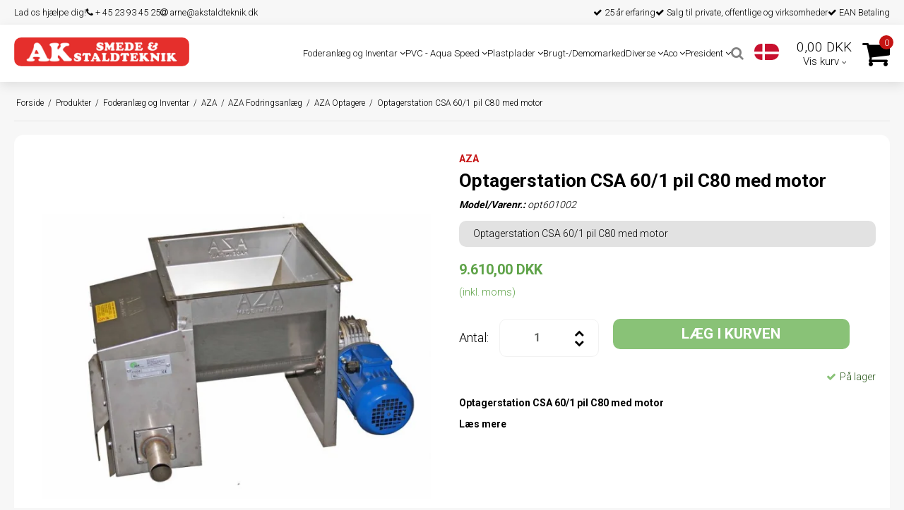

--- FILE ---
content_type: text/html; charset=ISO-8859-1
request_url: https://akshop.dk/produkter/87-aza-optagere/32165-optagerstation-csa-601-pil-c80-med-motor/
body_size: 42721
content:
<!DOCTYPE html>
<!--[if lt IE 7 ]> <html class="ie6 ielt9 no-js" lang="da"> <![endif]-->
<!--[if IE 7 ]>    <html class="ie7 ielt9 no-js" lang="da"> <![endif]-->
<!--[if IE 8 ]>    <html class="ie8 ielt9 no-js" lang="da"> <![endif]-->
<!--[if IE 9 ]>    <html class="ie9 no-js" lang="da"> <![endif]-->
<!--[if (gt IE 9)|!(IE)]><!--> <html class="no-js" lang="da"> <!--<![endif]-->
<head prefix="og: http://ogp.me/ns#
              fb: http://ogp.me/ns/fb#
              ng: http://angularjs.org">
    <meta charset="windows-1252">
<title>Optagerstation CSA 60/1 pil C80 med motor - AZA Optagere - AK Smede & Staldteknik ApS</title>
<meta name="viewport" content="width=device-width, initial-scale=1">
<meta name="generator" content="HostedShop">
<meta name="csrf_token" content="MTc2OTA0NTcyNmM1NTJmMTJjNTIzODY1YTNjZTE4ZDBmM2YyNTZiMDc1ZmU0M2FiZDRHNkN1MFhVd2FLVzBUcEdQUXdJZWh3SXB0RjJmaG9UcQ==" />
<meta name="keywords" content="Optagerstation CSA 60/1 pil C80 med motor" />
<meta property="product:product_link" content="https://akshop.dk/produkter/87-aza-optagere/32165-optagerstation-csa-601-pil-c80-med-motor/" />
<meta property="product:brand" content="AZA" />
<meta property="product:price:currency" content="DKK" />
<meta property="product:price:amount" content="9610.00" />
<meta property="og:type" content="product.item" />
<meta property="og:title" content="Optagerstation CSA 60/1 pil C80 med motor" />
<meta property="og:url" content="https://akshop.dk/produkter/87-aza-optagere/32165-optagerstation-csa-601-pil-c80-med-motor/" />
<meta property="og:image" content="https://shop8190.sfstatic.io/upload_dir/shop/_thumbs/opt601002_32165.w1200.jpg" />
<meta property="og:sitename" content="AK Smede &amp; Staldteknik ApS" />
<meta property="og:description" content="Optagerstation CSA 60/1 pil C80 med motor" />

	<link rel="shortcut icon" href="/upload_dir/pics/ak-shop-logo-fav.png" type="image/x-icon" />

<!--[if lte IE 9]>
<script src="https://shop8190.sfstatic.io/_design/smartytemplates/store/template001/assets/js/ie.js"></script>
<link href="https://shop8190.sfstatic.io/_design/smartytemplates/store/template001/assets/css/ie.css" rel="stylesheet" type="text/css">
<link href="https://shop8190.sfstatic.io/_design/smartytemplates/store/template001/assets/css/template.ie.css" rel="stylesheet" type="text/css">
<![endif]-->

<link rel="preconnect" href="https://shop8190.sfstatic.io" crossorigin>
<link rel="preconnect" href="https://fonts.gstatic.com/" crossorigin>

<link rel="stylesheet" href="https://shop8190.sfstatic.io/_design/common/libs/font-awesome/latest/css/font-awesome.dirty.min.css">
<link href="https://shop8190.sfstatic.io/upload_dir/templates/ingarden_copy_7_copy/assets/css/libs.css?v=20230323142825" rel="stylesheet" >
<link href="https://shop8190.sfstatic.io/upload_dir/templates/ingarden_copy_7_copy/assets/css/template.css?v=20230323142825" rel="stylesheet" >
<link href="https://shop8190.sfstatic.io/upload_dir/templates/ingarden_copy_7_copy/assets/css/theme.css?v=20241030112731" rel="stylesheet" >
<link href="https://shop8190.sfstatic.io/_design/smartytemplates/store/template001/assets/css/print.css?v=20251014085848" media="print" rel="stylesheet" >
<link href="https://shop8190.sfstatic.io/upload_dir/templates/ingarden_copy_7_copy/assets/css/jquery.mmenu.all.css?v=20230323142823" rel="stylesheet" >
<link href="https://shop8190.sfstatic.io/upload_dir/templates/ingarden_copy_7_copy/assets/css/custom.css?v=20250221143101" rel="stylesheet" >
<link href="https://shop8190.sfstatic.io/_design/smartytemplates/design_apps/search-widget/dist/v1/modules/widgets/search/assets/css/widget.search.css?v=20250618100324" rel="stylesheet" >

<script type="text/javascript">
window.platform = window.platform || {};(function (q) {var topics = {}, subUid = -1;q.subscribe = function(topic, func) {if (!topics[topic]) {topics[topic] = [];}var token = (++subUid).toString();topics[topic].push({token: token,func: func});return token;};q.publish = function(topic, args) {if (!topics[topic]) {return false;}setTimeout(function() {var subscribers = topics[topic],len = subscribers ? subscribers.length : 0;while (len--) {subscribers[len].func(topic, args);}}, 0);return true;};q.unsubscribe = function(token) {for (var m in topics) {if (topics[m]) {for (var i = 0, j = topics[m].length; i < j; i++) {if (topics[m][i].token === token) {topics[m].splice(i, 1);return token;}}}}return false;};})(window.platform);
</script>







        
            <script async src="https://www.googletagmanager.com/gtag/js?id=UA-52454800-1" id="google-analytics" ></script>

        


<script>
    
        window.dataLayer = window.dataLayer || [];
        function gtag(){dataLayer.push(arguments);}
        gtag('js', new Date());

        var gtagConfigs = {
            'anonymize_ip': true
        };

        if (sessionStorage.getItem('referrer') !== null) {
            gtagConfigs['page_referrer'] = sessionStorage.getItem('referrer');
            sessionStorage.removeItem('referrer');
        }
    

    
        
    gtag('consent', 'default', {"functionality_storage":"denied","security_storage":"denied","personalization_storage":"denied","analytics_storage":"denied","ad_storage":"denied","ad_user_data":"denied","ad_personalization":"denied"});

            
    
                        
                    
                    
                                
    

        gtag('consent', 'update', {"functionality_storage":"granted","security_storage":"granted","personalization_storage":"granted","analytics_storage":"granted","ad_storage":"granted","ad_user_data":"granted","ad_personalization":"granted"});
    


            gtag('config', 'UA-52454800-1', gtagConfigs);
    
                if ( window.platform && window.platform.subscribe ) {
            window.platform.subscribe("/product/ready", function(event, data) {
                var product = data;

                if (product.Type === "variant") {
                    window.platform.subscribe("/product/variant/selected", function(event, data) {
                        trackEvent(product, data[0]);
                    });
                } else {
                    trackEvent(product, false);
                }

                function trackEvent (product, variant) {
                    var item = {
                        'id': String(product.Id),
                        'name': product.Title,
                        "currency": "DKK",
                        'category': product.CategoryTitle ? product.CategoryTitle : ''
                    };

                    if ( product.Prices && product.Prices.length ) {
                        item.price = product.Prices[0].PriceMin;
                    }

                    if ( variant ) {
                        item.id = (variant.ItemNumber) ? variant.ItemNumber : item.id+ "-" +variant.Id;
                        item.variant = variant.Title;
                        item.price = variant.Price ? variant.Price.PriceMin : '0';
                    } else if ( product.ItemNumber ) {
                        item.id = product.ItemNumber;
                    }

                    if ( product.ProducerTitle ) {
                        item.brand = product.ProducerTitle;
                    }

                    if ( !product.Buyable ) {
                        item.price = '0';
                    } else {
                        item.price = String( variant ? variant.Price.PriceMin : product.Prices[0].PriceMin );
                    }

                    gtag('event', 'view_item', { "items": [ item ] });
                };

            });
        }
    
                
        </script>
    
        
        <script id="google-tagmanager" >
        (function(w,d,s,l,i){w[l]=w[l]||[];w[l].push({'gtm.start':
            new Date().getTime(),event:'gtm.js'});var f=d.getElementsByTagName(s)[0],
            j=d.createElement(s),dl=l!='dataLayer'?'&l='+l:'';j.async=true;j.src=
            '//www.googletagmanager.com/gtm.js?id='+i+dl;f.parentNode.insertBefore(j,f);
        })(window,document,'script','dataLayer','GTM-5JCG9CK');</script>
<meta name="google-site-verification" content="E5vFgoJUwKVJTnytNWXxiktVMD7fZh1Ylc6-Bc2WSXU" />
<!-- TrustBox script -->
<script type="lazyload_int" data-src="//widget.trustpilot.com/bootstrap/v5/tp.widget.bootstrap.min.js" async></script>
<!-- End TrustBox script -->
<script type="lazyload_int">
    (function(e,t,o,n,p,r,i){e.visitorGlobalObjectAlias=n;e[e.visitorGlobalObjectAlias]=e[e.visitorGlobalObjectAlias]||function(){(e[e.visitorGlobalObjectAlias].q=e[e.visitorGlobalObjectAlias].q||[]).push(arguments)};e[e.visitorGlobalObjectAlias].l=(new Date).getTime();r=t.createElement("script");r.src=o;r.async=true;i=t.getElementsByTagName("script")[0];i.parentNode.insertBefore(r,i)})(window,document,"https://diffuser-cdn.app-us1.com/diffuser/diffuser.js","vgo");
    vgo('setAccount', '67747712');
    vgo('setTrackByDefault', true);

    vgo('process');
</script>

<!-- Google Tag Manager -->
<script type="lazyload_int">(function(w,d,s,l,i){w[l]=w[l]||[];w[l].push({'gtm.start':
new Date().getTime(),event:'gtm.js'});var f=d.getElementsByTagName(s)[0],
j=d.createElement(s),dl=l!='dataLayer'?'&l='+l:'';j.async=true;j.src=
'https://www.googletagmanager.com/gtm.js?id='+i+dl;f.parentNode.insertBefore(j,f);
})(window,document,'script','dataLayer','GTM-THK6RDK');</script>
<!-- End Google Tag Manager -->

<script type="lazyload_int">
function validate_form() {
    valid = true;

    if ( document.getElementById("m-form-FormElementInput949").value != "ni" && document.getElementById("m-form-FormElementInput949").value != "Ni")
    {
        jQuery.fancybox.open(jQuery('#safety_message'));
 
        valid = false;
    }

    return valid;
}
</script>

<!-- Start of Sleeknote signup and lead generation tool - www.sleeknote.com -->
<script id="sleeknoteScript" type="lazyload_int">
	(function () {
		var sleeknoteScriptTag = document.createElement("script");
		sleeknoteScriptTag.type = "text/javascript";
		sleeknoteScriptTag.charset = "utf-8";
		sleeknoteScriptTag.src = ("//sleeknotecustomerscripts.sleeknote.com/47519.js");
		var s = document.getElementById("sleeknoteScript"); 
		s.parentNode.insertBefore(sleeknoteScriptTag, s); 
	})();
</script>
<!-- End of Sleeknote signup and lead generation tool - www.sleeknote.com -->


<!-- Messenger Chatplugin Code -->
    <div id="fb-root"></div>

    <!-- Your Chatplugin code -->
    <div id="fb-customer-chat" class="fb-customerchat">
    </div>

    <script type="lazyload_int">
      var chatbox = document.getElementById('fb-customer-chat');
      chatbox.setAttribute("page_id", "138535286272207");
      chatbox.setAttribute("attribution", "biz_inbox");

      window.fbAsyncInit = function() {
        FB.init({
          xfbml            : true,
          version          : 'v12.0'
        });
      };

      (function(d, s, id) {
        var js, fjs = d.getElementsByTagName(s)[0];
        if (d.getElementById(id)) return;
        js = d.createElement(s); js.id = id;
        js.src = 'https://connect.facebook.net/da_DK/sdk/xfbml.customerchat.js';
        fjs.parentNode.insertBefore(js, fjs);
      }(document, 'script', 'facebook-jssdk'));
    </script>



<style type="text/css">.w-cart-delivery-est-price, .w-cart-delivery-est-title {
display:none;
}

.w-cookie-actions button[name="accept"] {color: #c8c8c8;}
</style>
<script>var qs = "pa-partnerid";
var sessionKey = "partnerid";
var qs2 = "pacid";
var sessionKey2 = "pacid";
var partnerid = getParameterByName(qs);
var pacidid = getParameterByName(qs2);
var expiry = 40;
if (partnerid !== null) {
    document.cookie = generateCookie(partnerid, sessionKey);
}
if (pacidid !== null) {
    document.cookie = generateCookie(pacidid, sessionKey2);
}
function generateCookie(value, sessionKeyInfo ) {
    var expires = new Date(new Date() * 1 + expiry * 864e+5).toUTCString();
    return sessionKeyInfo + "=" + value + "; expires=" + expires + "; path=/";
}
function getParameterByName(name, url) {
    if (!url) url = window.location.href;
    name = name.replace(/[\[\]]/g, '\$&');
    var regex = new RegExp('[?&]' + name + '(=([^&#]*)|&|#|$)'),
        results = regex.exec(url);
    if (!results) return null;
    if (!results[2]) return '';
    return decodeURIComponent(results[2].replace(/\+/g, ' '));
}</script>

        <link rel="canonical" href="https://akshop.dk/produkter/87-aza-optagere/32165-optagerstation-csa-601-pil-c80-med-motor/" />
</head>
<body id="ng-app" data-ng-app="platform-app" data-ng-strict-di class="site2 languageDK2 currencyDKK pageId2 pageCategory87 pageTypeproduct" itemscope itemtype="http://schema.org/WebPage">

        <!-- Google Tag Manager (noscript) -->
<noscript><iframe src="https://www.googletagmanager.com/ns.html?id=GTM-THK6RDK"
height="0" width="0" style="display:none;visibility:hidden"></iframe></noscript>
<!-- End Google Tag Manager (noscript) -->



    

<style media="screen">
    #resultBox table .owl-controls .owl-pagination .owl-page.active{
    border-color:  !important;
  }

    
            </style>


<div data-js="searchContainer" class="search-container-widget w-search-box-template001">
    <div data-js="blur" class="blur-site-content"></div>
    <div id="searchBox" data-js="widgetSearchBox" class="container with-xlarge search-module">
        <div class="col-l-12 col-xl-24 is-center-block">
            <form id="searchForm" class="top-search-form is-block" method="get" action="/produkter/">

                <svg id="closeSearchFeild" class="svg-icon-big" xmlns="http://www.w3.org/2000/svg" xmlns:xlink="http://www.w3.org/1999/xlink" viewBox="0 0 50 50" version="1.1" width="1em" height="1em">
<g>
<path fill="currentColor" d="M 7.71875 6.28125 L 6.28125 7.71875 L 23.5625 25 L 6.28125 42.28125 L 7.71875 43.71875 L 25 26.4375 L 42.28125 43.71875 L 43.71875 42.28125 L 26.4375 25 L 43.71875 7.71875 L 42.28125 6.28125 L 25 23.5625 Z "/>
</g>
</svg>
                <div class="input-group is-block text-center feild-container">

                    <input type="text" data-js="searchInput" id="searchInput" autocomplete="off" class="search-input-big" placeholder="Indtast s&oslash;gning" name="search" required>
                </div>
            </form>
        </div>

        <!-- Spinner -->
        <div id="loadingSpinner" class="row" style="display: none">
            <div class="col-s-4 col-m-12 col-l-12 col-xl-24">
                <div class="spinner preloader text-center">
                    <img alt="" src="https://shop8190.sfstatic.io/_design/common/img/preloader/preloader-black.gif">
                </div>
            </div>
        </div>
        <div id="resultBox" data-js="resultBox">
            
            <script id="resultTemplate" type="text/x-jsrender">

                {{if ~helper.isMobile() }}
                <table class="mobile-search-owl-tabs"  data-js="owl-tabs"></table>
            {{/if}}

            <div id="liveSearchResultsContainer" class="result-container" data-count-colums="0" data-js="owlFeatures">
                {{props}}
                    {{if prop}}
                        {{if prop.message}}
                            <div class="container">
                                <div class="row">
                                    <div class="col-s-4 col-m-12 col-l-12 col-xl-24">
                                        <p class="h3">
                                            
                                                                                                    Du s&oslash;gte p&aring;
                                                                                            :
                                            <b>&ldquo;{{:prop.message}}&rdquo;</b><br>
                                            
                                                                                                    S&oslash;gningen gav intet resultat. Venligst pr&oslash;v igen.
                                                                                            
                                        </p>
                                        
                                                                                                                                                <p class="h4">Pr&oslash;v eventuelt at...</p>
                                                                                                <ul>
                                                                                                            <li>Pr&oslash;v at &aelig;ndre s&oslash;geordet eller s&oslash;ge efter et lignende ord eller en s&aelig;tning.</li>
                                                                                                                                                                <li>Tjek din stavem&aring;de.</li>
                                                                                                                                                                <li>Pr&oslash;v mere generelle ord.</li>
                                                                                                    </ul>
                                                                                    
                                    </div>
                                </div>
                            </div>
                        {{else}}
                        {{if prop.amount > 0}}
                        <div class="search-result {{:~helper.getResultSectionCols()}}">
                            <p class="h5 {{if ~helper.isMobile() && !prop.isAlone }}is-hidden{{/if}}" data-js="resultTitle">{{:~helper.uppercaseFirst(prop.Title)}}
                                {{if prop.amount}}
                                    ({{:prop.amount}})
                                {{/if}}
                            </p>

                            <ul class="result-list {{if prop.products}}result-list-products{{/if}}">
                                {{if prop.products}}
                                    {{for prop.products}}
                                        {{if #getIndex() < ~helper.getProductAmount()}}
                                            <li>
                                                <a href="{{:Handle}}">
                                                    {{if Images}}
                                                        
                                                                                                                            <img src="{{:Images[0]}}" alt="{{if ImagesExtended && ImagesExtended[0]["AltText"]}}{{:ImagesExtended[0]["AltText"]}}{{else}}{{:Title}}{{/if}}">
                                                                                                                    
                                                    {{/if}}

                                                    {{if Title}}
                                                        <p>{{:Title}}</p>
                                                    {{/if}}

                                                    {{if ShowPrices && Prices[0] }}
                                                        {{if Prices[0].PriceMin < Prices[0].FullPriceMin}}
                                                            <s class="m-product-price-before-discount">{{:~helper.currency_format(Prices[0].FullPriceMin)}}</s>
                                                        {{/if}}
                                                        <p>
                                                            {{:~helper.currency_format(Prices[0].PriceMin)}}
                                                        </p>
                                                    {{/if}}
                                                </a>
                                            </li>
                                        {{/if}}

                                        {{if #getIndex() == 4 && ~helper.getProductAmount() == 10 && !~helper.isMobile()}}
                                            </ul>
                                            </div>
                                            <div class="search-result {{:~helper.getResultSectionCols()}}" data-js="extra-products">
                                            <p class="h5" data-js="resultTitle"></p>
                                            <ul class="result-list result-list-products product-list-2">
                                        {{/if}}
                                {{else}}
                                    <li>{{:prop.empty}}</li>
                                {{/for}}
                                {{else}}

                                    {{for prop.results}}
                                        <li><a href="{{:~helper.resolveUrl(Handle)}}">{{:Title}}</a></li>
                                    {{else}}
                                        <li>{{:prop.empty}}</li>
                                    {{/for}}

                                {{/if}}
                            </ul>

                            {{if prop.amount > 5 && prop.more}}
                                <a href="/{{:prop.more.Link}}" class="small result-button-see-more">{{:prop.more.Title}}</a>
                            {{/if}}
                        </div>
                        {{/if}}
                        {{/if}}
                    {{/if}}
                {{/props}}
            </div>

        </script>
            
        </div>
    </div>
</div>









 

 



<div class="is-hidden">	
	<nav id="my-menu">
					<ul class="b-productcategories-list b-productcategories-level-0">
                					<li class="b-productcategory b-category-li-0 b-category-407 active">
						<a class="b-productcategory-anchor b-anchor" href="/produkter/407-foderanlaeg-og-inventar/">Foderanlæg og Inventar</a>
												
												<ul class="b-productcategories-list b-productcategories-level-1">
															<li class="b-productcategory b-category-li-1 b-category-44">
									<a href="/produkter/44-aco-funki/">ACO FUNKI</a>
																		

																			<ul class="b-productcategories-list b-productcategories-level-2">
																							<li class="b-productcategory b-category-li-2 b-category-75">
													<a href="/produkter/75-reservedele/">Reservedele</a>
												</li>
																							<li class="b-productcategory b-category-li-2 b-category-45">
													<a href="/produkter/45-komponenter/">Komponenter</a>
												</li>
																							<li class="b-productcategory b-category-li-2 b-category-398">
													<a href="/produkter/398-vaadfodring-/">Vådfodring </a>
												</li>
																					</ul>
									
								</li>
															<li class="b-productcategory b-category-li-1 b-category-123">
									<a href="/produkter/123-ap/">AP</a>
																		

									
								</li>
															<li class="b-productcategory b-category-li-1 b-category-80 active">
									<a href="/produkter/80-aza/">AZA</a>
																		

																			<ul class="b-productcategories-list b-productcategories-level-2">
																							<li class="b-productcategory b-category-li-2 b-category-81 active">
													<a href="/produkter/81-aza-fodringsanlaeg/">AZA Fodringsanl&aelig;g</a>
												</li>
																							<li class="b-productcategory b-category-li-2 b-category-94">
													<a href="/produkter/94-beskaeftigelsesmateriale/">Besk&aelig;ftigelsesmateriale</a>
												</li>
																							<li class="b-productcategory b-category-li-2 b-category-95">
													<a href="/produkter/95-bespaending/">Besp&aelig;nding</a>
												</li>
																							<li class="b-productcategory b-category-li-2 b-category-98">
													<a href="/produkter/98-fastgoerelse/">Fastg&oslash;relse</a>
												</li>
																							<li class="b-productcategory b-category-li-2 b-category-99">
													<a href="/produkter/99-foderautomater/">Foderautomater</a>
												</li>
																							<li class="b-productcategory b-category-li-2 b-category-214">
													<a href="/produkter/214-maximat/">MaxiMat</a>
												</li>
																							<li class="b-productcategory b-category-li-2 b-category-100">
													<a href="/produkter/100-spaltegulve/">Spaltegulve</a>
												</li>
																							<li class="b-productcategory b-category-li-2 b-category-101">
													<a href="/produkter/101-vandsystemer/">Vandsystemer</a>
												</li>
																							<li class="b-productcategory b-category-li-2 b-category-105">
													<a href="/produkter/105-vinkelbeslag/">Vinkelbeslag</a>
												</li>
																					</ul>
									
								</li>
															<li class="b-productcategory b-category-li-1 b-category-121">
									<a href="/produkter/121-big-dutchman/">Big Dutchman</a>
																		

									
								</li>
															<li class="b-productcategory b-category-li-1 b-category-107">
									<a href="/produkter/107-daltec/">Daltec</a>
																		

																			<ul class="b-productcategories-list b-productcategories-level-2">
																							<li class="b-productcategory b-category-li-2 b-category-161">
													<a href="/produkter/161-reservedele/">Reservedele</a>
												</li>
																							<li class="b-productcategory b-category-li-2 b-category-160">
													<a href="/produkter/160-komponenter/">Komponenter</a>
												</li>
																					</ul>
									
								</li>
															<li class="b-productcategory b-category-li-1 b-category-122">
									<a href="/produkter/122-echberg/">Echberg</a>
																		

																			<ul class="b-productcategories-list b-productcategories-level-2">
																							<li class="b-productcategory b-category-li-2 b-category-394">
													<a href="/produkter/394-reservedele/">Reservedele</a>
												</li>
																					</ul>
									
								</li>
															<li class="b-productcategory b-category-li-1 b-category-109">
									<a href="/produkter/109-egebjerg/">Egebjerg</a>
																		

																			<ul class="b-productcategories-list b-productcategories-level-2">
																							<li class="b-productcategory b-category-li-2 b-category-110">
													<a href="/produkter/110-reservedele/">Reservedele</a>
												</li>
																							<li class="b-productcategory b-category-li-2 b-category-150">
													<a href="/produkter/150-komponenter/">Komponenter</a>
												</li>
																					</ul>
									
								</li>
															<li class="b-productcategory b-category-li-1 b-category-108">
									<a href="/produkter/108-falcon/">Falcon</a>
																		

									
								</li>
															<li class="b-productcategory b-category-li-1 b-category-64">
									<a href="/produkter/64-skiold/">SKIOLD</a>
																		

																			<ul class="b-productcategories-list b-productcategories-level-2">
																							<li class="b-productcategory b-category-li-2 b-category-71">
													<a href="/produkter/71-reservedele/">Reservedele</a>
												</li>
																							<li class="b-productcategory b-category-li-2 b-category-65">
													<a href="/produkter/65-komponenter/">Komponenter</a>
												</li>
																							<li class="b-productcategory b-category-li-2 b-category-124">
													<a href="/produkter/124-vaadfodring/">Vådfodring</a>
												</li>
																					</ul>
									
								</li>
															<li class="b-productcategory b-category-li-1 b-category-396">
									<a href="/produkter/396-montagebeslag/">Montagebeslag</a>
																		

																			<ul class="b-productcategories-list b-productcategories-level-2">
																							<li class="b-productcategory b-category-li-2 b-category-414">
													<a href="/produkter/414-beslag/">Beslag</a>
												</li>
																							<li class="b-productcategory b-category-li-2 b-category-415">
													<a href="/produkter/415-u-boejler/">U-b&oslash;jler</a>
												</li>
																					</ul>
									
								</li>
															<li class="b-productcategory b-category-li-1 b-category-490">
									<a href="/produkter/490-president/">President</a>
																		

									
								</li>
													</ul>
											</li>
									<li class="b-productcategory b-category-li-0 b-category-178">
						<a class="b-productcategory-anchor b-anchor" href="/produkter/178-pvc---aqua-speed/">PVC - Aqua Speed</a>
												
												<ul class="b-productcategories-list b-productcategories-level-1">
															<li class="b-productcategory b-category-li-1 b-category-179">
									<a href="/produkter/179-pvc/">PVC</a>
																		

																			<ul class="b-productcategories-list b-productcategories-level-2">
																							<li class="b-productcategory b-category-li-2 b-category-182">
													<a href="/produkter/182-pvc-roer/">PVC-R&Oslash;R</a>
												</li>
																							<li class="b-productcategory b-category-li-2 b-category-183">
													<a href="/produkter/183-anboringgevind/">ANBORING/GEVIND</a>
												</li>
																							<li class="b-productcategory b-category-li-2 b-category-184">
													<a href="/produkter/184-lim-pvc/">LIM-PVC</a>
												</li>
																							<li class="b-productcategory b-category-li-2 b-category-185">
													<a href="/produkter/185-vinklerboejninger-pvc/">VINKLER/B&Oslash;JNINGER-PVC</a>
												</li>
																							<li class="b-productcategory b-category-li-2 b-category-186">
													<a href="/produkter/186-kryds-pvc/">KRYDS-PVC</a>
												</li>
																							<li class="b-productcategory b-category-li-2 b-category-187">
													<a href="/produkter/187-grenroer-pvc/">GRENR&Oslash;R-PVC</a>
												</li>
																							<li class="b-productcategory b-category-li-2 b-category-188">
													<a href="/produkter/188-tee-pvc/">TEE-PVC</a>
												</li>
																							<li class="b-productcategory b-category-li-2 b-category-189">
													<a href="/produkter/189-overgang-pvc-m-indvendig-gevind/">OVERGANG-PVC M INDVENDIG GEVIND</a>
												</li>
																							<li class="b-productcategory b-category-li-2 b-category-190">
													<a href="/produkter/190-overgang-pvc-m-udvendig-gevind/">OVERGANG-PVC M UDVENDIG GEVIND</a>
												</li>
																							<li class="b-productcategory b-category-li-2 b-category-191">
													<a href="/produkter/191-div-gevind-pvc/">DIV. GEVIND-PVC</a>
												</li>
																							<li class="b-productcategory b-category-li-2 b-category-192">
													<a href="/produkter/192-reduktioner-pvc/">REDUKTIONER-PVC</a>
												</li>
																							<li class="b-productcategory b-category-li-2 b-category-193">
													<a href="/produkter/193-slutmuffe-pvc/">SLUTMUFFE-PVC</a>
												</li>
																							<li class="b-productcategory b-category-li-2 b-category-194">
													<a href="/produkter/194-muffe-pvc/">MUFFE-PVC</a>
												</li>
																							<li class="b-productcategory b-category-li-2 b-category-195">
													<a href="/produkter/195-union-pvc/">UNION-PVC</a>
												</li>
																							<li class="b-productcategory b-category-li-2 b-category-196">
													<a href="/produkter/196-kuglehane-pvc/">KUGLEHANE-PVC</a>
												</li>
																							<li class="b-productcategory b-category-li-2 b-category-197">
													<a href="/produkter/197-kontraventil-pvc/">KONTRAVENTIL-PVC</a>
												</li>
																							<li class="b-productcategory b-category-li-2 b-category-198">
													<a href="/produkter/198-roerbaerer-f-pvc-roer/">RØRBÆRER F PVC-RØR</a>
												</li>
																							<li class="b-productcategory b-category-li-2 b-category-199">
													<a href="/produkter/199-afstandsstykker-f-roerbaerer/">AFSTANDSSTYKKER F RØRBÆRER</a>
												</li>
																							<li class="b-productcategory b-category-li-2 b-category-200">
													<a href="/produkter/200-tankgennemfoering-pvc/">TANKGENNEMFØRING-PVC</a>
												</li>
																							<li class="b-productcategory b-category-li-2 b-category-201">
													<a href="/produkter/201-y-stykke-pvc/">Y-STYKKE-PVC</a>
												</li>
																					</ul>
									
								</li>
															<li class="b-productcategory b-category-li-1 b-category-180">
									<a href="/produkter/180-aqua-speed/">AQUA-SPEED</a>
																		

																			<ul class="b-productcategories-list b-productcategories-level-2">
																							<li class="b-productcategory b-category-li-2 b-category-202">
													<a href="/produkter/202-roerbaerer-aqua-speed/">R&Oslash;RB&AElig;RER AQUA-SPEED</a>
												</li>
																							<li class="b-productcategory b-category-li-2 b-category-203">
													<a href="/produkter/203-muffe-aqua-speed/">MUFFE AQUA-SPEED</a>
												</li>
																							<li class="b-productcategory b-category-li-2 b-category-204">
													<a href="/produkter/204-boejning-aqua-speed/">B&Oslash;JNING AQUA-SPEED</a>
												</li>
																							<li class="b-productcategory b-category-li-2 b-category-205">
													<a href="/produkter/205-tee-aqua-speed/">TEE AQUA-SPEED</a>
												</li>
																							<li class="b-productcategory b-category-li-2 b-category-206">
													<a href="/produkter/206-overgang-gevindaqua-speed/">OVERGANG GEVIND/AQUA-SPEED</a>
												</li>
																							<li class="b-productcategory b-category-li-2 b-category-207">
													<a href="/produkter/207-slutmuffeprop-aqua-speed/">SLUTMUFFE/PROP AQUA-SPEED</a>
												</li>
																							<li class="b-productcategory b-category-li-2 b-category-208">
													<a href="/produkter/208-reduktioner-aqua-speed/">REDUKTIONER AQUA-SPEED</a>
												</li>
																							<li class="b-productcategory b-category-li-2 b-category-209">
													<a href="/produkter/209-y-stykke-aqua-speed/">Y-STYKKE AQUA-SPEED</a>
												</li>
																							<li class="b-productcategory b-category-li-2 b-category-210">
													<a href="/produkter/210-stophane-aqua-speed/">STOPHANE AQUA-SPEED</a>
												</li>
																							<li class="b-productcategory b-category-li-2 b-category-211">
													<a href="/produkter/211-slange-f-aqua-speed/">SLANGE F AQUA-SPEED</a>
												</li>
																					</ul>
									
								</li>
															<li class="b-productcategory b-category-li-1 b-category-181">
									<a href="/produkter/181-dyser/">DYSER</a>
																		

																			<ul class="b-productcategories-list b-productcategories-level-2">
																							<li class="b-productcategory b-category-li-2 b-category-212">
													<a href="/produkter/212-dyser/">DYSER</a>
												</li>
																							<li class="b-productcategory b-category-li-2 b-category-213">
													<a href="/produkter/213-div-tilbehoer-til-dyser/">DIV. TILBEHØR TIL DYSER</a>
												</li>
																					</ul>
									
								</li>
													</ul>
											</li>
									<li class="b-productcategory b-category-li-0 b-category-125">
						<a class="b-productcategory-anchor b-anchor" href="/produkter/125-plastplader/">Plastplader</a>
												
												<ul class="b-productcategories-list b-productcategories-level-1">
															<li class="b-productcategory b-category-li-1 b-category-400">
									<a href="/produkter/400-glatte-plader/">Glatte plader</a>
																		

									
								</li>
															<li class="b-productcategory b-category-li-1 b-category-399">
									<a href="/produkter/399-koereplader/">K&oslash;replader</a>
																		

									
								</li>
															<li class="b-productcategory b-category-li-1 b-category-401">
									<a href="/produkter/401-tilbehoer-til-plastplader-/">Tilbehør til plastplader </a>
																		

									
								</li>
													</ul>
											</li>
									<li class="b-productcategory b-category-li-0 b-category-127">
						<a class="b-productcategory-anchor b-anchor" href="/produkter/127-brugt-demomarked/">Brugt-/Demomarked</a>
												
											</li>
									<li class="b-productcategory b-category-li-0 b-category-126">
						<a class="b-productcategory-anchor b-anchor" href="/produkter/126-diverse-/">Diverse </a>
												
												<ul class="b-productcategories-list b-productcategories-level-1">
															<li class="b-productcategory b-category-li-1 b-category-406">
									<a href="/produkter/406-gummimaatter/">Gummim&aring;tter</a>
																		

									
								</li>
													</ul>
											</li>
									<li class="b-productcategory b-category-li-0 b-category-463">
						<a class="b-productcategory-anchor b-anchor" href="/produkter/463-aco/">Aco</a>
												
												<ul class="b-productcategories-list b-productcategories-level-1">
															<li class="b-productcategory b-category-li-1 b-category-469">
									<a href="/produkter/469-krybber-og-trug/">Krybber og Trug</a>
																		

									
								</li>
															<li class="b-productcategory b-category-li-1 b-category-468">
									<a href="/produkter/468-gulv/">Gulv</a>
																		

									
								</li>
															<li class="b-productcategory b-category-li-1 b-category-464">
									<a href="/produkter/464-inventar-faresti/">Inventar Faresti</a>
																		

									
								</li>
															<li class="b-productcategory b-category-li-1 b-category-465">
									<a href="/produkter/465-inventar-loebe--og-draegtighedstald/">Inventar L&oslash;be- og dr&aelig;gtighedstald</a>
																		

									
								</li>
															<li class="b-productcategory b-category-li-1 b-category-466">
									<a href="/produkter/466-inventar-smaagrise/">Inventar Sm&aring;grise</a>
																		

									
								</li>
															<li class="b-productcategory b-category-li-1 b-category-467">
									<a href="/produkter/467-inventar-slagtesvin/">Inventar Slagtesvin</a>
																		

									
								</li>
															<li class="b-productcategory b-category-li-1 b-category-470">
									<a href="/produkter/470-foderautomater/">Foderautomater</a>
																		

									
								</li>
															<li class="b-productcategory b-category-li-1 b-category-471">
									<a href="/produkter/471-toerfoder/">T&oslash;rfoder</a>
																		

									
								</li>
															<li class="b-productcategory b-category-li-1 b-category-472">
									<a href="/produkter/472-vaadfoder/">V&aring;dfoder</a>
																		

									
								</li>
															<li class="b-productcategory b-category-li-1 b-category-473">
									<a href="/produkter/473-service--montering--andet--fragt-og-forbrug/">Service / Montering / Andet / Fragt og Forbrug</a>
																		

									
								</li>
															<li class="b-productcategory b-category-li-1 b-category-474">
									<a href="/produkter/474-bolte-og-skruer/">Bolte og Skruer</a>
																		

									
								</li>
													</ul>
											</li>
									<li class="b-productcategory b-category-li-0 b-category-483">
						<a class="b-productcategory-anchor b-anchor" href="/produkter/483-president/">President</a>
												
												<ul class="b-productcategories-list b-productcategories-level-1">
															<li class="b-productcategory b-category-li-1 b-category-484">
									<a href="/produkter/484-aspiratoer/">Aspirat&oslash;r</a>
																		

									
								</li>
															<li class="b-productcategory b-category-li-1 b-category-485">
									<a href="/produkter/485-toerblander/">T&oslash;rblander</a>
																		

									
								</li>
															<li class="b-productcategory b-category-li-1 b-category-486">
									<a href="/produkter/486-filter-systemer/">Filter Systemer</a>
																		

									
								</li>
															<li class="b-productcategory b-category-li-1 b-category-487">
									<a href="/produkter/487-hammermoeller/">Hammerm&oslash;ller</a>
																		

									
								</li>
															<li class="b-productcategory b-category-li-1 b-category-488">
									<a href="/produkter/488-roersnegleu-render/">R&oslash;rsnegle/u-render</a>
																		

									
								</li>
															<li class="b-productcategory b-category-li-1 b-category-489">
									<a href="/produkter/489-kornvalse/">Kornvalse</a>
																		

									
								</li>
													</ul>
											</li>
				        
                
                    
        
    
    
    
    
        
                     <li>
                    <span>Din konto</span>
                    <ul>
                        
                            
        
    
    
    
    
                    <li >
    
                                            
            <a href="/log-ind/" aria-haspopup="true" title="Log ind">Log ind</a>
    
                    </li>
    
                    <li >
    
                                            
            <a href="/opret-bruger/" aria-haspopup="true" title="Opret bruger">Opret bruger</a>
    
                    </li>
    
                    <li >
    
                                            
            <a href="/tilmeld-nyhedsbrev/" aria-haspopup="true" title="Nyhedstilmelding">Nyhedstilmelding</a>
    
                    </li>
    
        
                         </ul>
                </li>
			</ul>
			</nav>
</div>

<div class="site-header-contact">
    <div class="container">
        <div class="flex between">
            <div class="flex gap">
                <span class="hide-mobile">Lad os hj&aelig;lpe dig!</span>
                <a href="tel:+ 45 23 93 45 25"><i class="fa fa-phone"></i> + 45 23 93 45 25</a>
                <a href="mailto:arne@akstaldteknik.dk"><i class="fa fa-at"></i> arne@akstaldteknik.dk</a>
            </div>
            <div class="hide-mobile flex gap">
                            <span><i class="fa fa-check"></i> 25 &aring;r erfaring</span>
                                        <span><i class="fa fa-check"></i> Salg til private, offentlige og virksomheder</span>
                                        <span><i class="fa fa-check"></i> EAN Betaling</span>
                        </div>
        </div>
    </div>
</div>

<div class="site-header" itemscope itemtype="http://schema.org/WPHeader">
    <div class="container with-xlarge">
        <div class="header-flex between">
            <div>
                
<div class="logo w-logo">

		
    <a class="logo-anchor anchor-image" href="/" title="AK Smede &amp; Staldteknik ApS"><img src="https://shop8190.sfstatic.io/upload_dir/pics/ak-shop-logo1.png" alt="AK Smede &amp; Staldteknik ApS" class="responsive"/></a>

		</div>
            </div>
            <div class="icons hide-desktop">
                                <a href="#" class="fa fa-search" data-js="widgetSearchButton" data-class="panel-open" data-toggle="collapse"></a>
                                                        <a href="/kurv/" title="Indk&oslash;bskurv" class=""><i class="fa fa-shopping-cart fa-fw"></i>
                                            </a>
                                <a href="#my-menu" class=""><i class="fa fa-bars fa-fw"></i></a>
            </div>
            <div class="site-navigation flex center end hide-mobile" style="gap: 10px;">
                <ul class="nav w-menu list-inline flex center" http://schema.org/SiteNavigationElement">
                                                                    
                                                                                                                             
                        <li class="b-productcategory b-category-li-0 b-category-407 active">
                            <a class="b-productcategory-anchor b-anchor" href="/produkter/407-foderanlaeg-og-inventar/">Foderanlæg og Inventar <i class="fa fa-angle-down"></i></a> 
                             
                                                        <ul class="b-productcategories-list b-productcategories-level-1">
                                                                    
                                                                                                                                                                                        <li class="text-center b-productcategory b-category-li-1 b-category-44">
                                        
                                        
                                        <a class="headline" href="/produkter/44-aco-funki/">ACO FUNKI</a>
                                                                                                                                <a class="placeholder-wrapper" href="/produkter/44-aco-funki/" title="ACO FUNKI" data-placeholder-max-width="150px">
                                                <span class="placeholder"></span>
                                                <img class="responsive lazyload" alt="ACO FUNKI" data-src="https://shop8190.sfstatic.io/upload_dir/shop/category/_thumbs/ACO_FUNKI_Logo_hvidt-baggrund-1000x1000.w150.h150.fill.jpg" src="[data-uri]" ><!--[if lt IE 9 ]><img class="responsive" alt="ACO FUNKI" src="https://shop8190.sfstatic.io/upload_dir/shop/category/_thumbs/ACO_FUNKI_Logo_hvidt-baggrund-1000x1000.w150.h150.fill.jpg" ><![endif]-->
                                            </a>
                                                                            </li>
                                                                    
                                                                                                            <li class="text-center b-productcategory b-category-li-1 b-category-123">
                                        
                                        
                                        <a class="headline" href="/produkter/123-ap/">AP</a>
                                                                                                                                <a class="placeholder-wrapper" href="/produkter/123-ap/" title="AP" data-placeholder-max-width="150px">
                                                <span class="placeholder"></span>
                                                <img class="responsive lazyload" alt="AP" data-src="https://shop8190.sfstatic.io/upload_dir/shop/category/_thumbs/jyden-logo.w150.h150.fill.jpg" src="[data-uri]" ><!--[if lt IE 9 ]><img class="responsive" alt="AP" src="https://shop8190.sfstatic.io/upload_dir/shop/category/_thumbs/jyden-logo.w150.h150.fill.jpg" ><![endif]-->
                                            </a>
                                                                            </li>
                                                                    
                                                                                                                                                                                        <li class="text-center b-productcategory b-category-li-1 b-category-80 active">
                                        
                                        
                                        <a class="headline" href="/produkter/80-aza/">AZA</a>
                                                                                                                                <a class="placeholder-wrapper" href="/produkter/80-aza/" title="AZA" data-placeholder-max-width="150px">
                                                <span class="placeholder"></span>
                                                <img class="responsive lazyload" alt="AZA" data-src="https://shop8190.sfstatic.io/upload_dir/pics/AKshop/_thumbs/AZA.w150.h150.fill.JPG" src="[data-uri]" ><!--[if lt IE 9 ]><img class="responsive" alt="AZA" src="https://shop8190.sfstatic.io/upload_dir/pics/AKshop/_thumbs/AZA.w150.h150.fill.JPG" ><![endif]-->
                                            </a>
                                                                            </li>
                                                                    
                                                                                                            <li class="text-center b-productcategory b-category-li-1 b-category-121">
                                        
                                        
                                        <a class="headline" href="/produkter/121-big-dutchman/">Big Dutchman</a>
                                                                                                                                <a class="placeholder-wrapper" href="/produkter/121-big-dutchman/" title="Big Dutchman" data-placeholder-max-width="150px">
                                                <span class="placeholder"></span>
                                                <img class="responsive lazyload" alt="Big Dutchman" data-src="https://shop8190.sfstatic.io/upload_dir/shop/category/_thumbs/big-dutchman-2.w150.h150.fill.jpg" src="[data-uri]" ><!--[if lt IE 9 ]><img class="responsive" alt="Big Dutchman" src="https://shop8190.sfstatic.io/upload_dir/shop/category/_thumbs/big-dutchman-2.w150.h150.fill.jpg" ><![endif]-->
                                            </a>
                                                                            </li>
                                                                    
                                                                                                                                                                                        <li class="text-center b-productcategory b-category-li-1 b-category-107">
                                        
                                        
                                        <a class="headline" href="/produkter/107-daltec/">Daltec</a>
                                                                                                                                <a class="placeholder-wrapper" href="/produkter/107-daltec/" title="Daltec" data-placeholder-max-width="150px">
                                                <span class="placeholder"></span>
                                                <img class="responsive lazyload" alt="Daltec" data-src="https://shop8190.sfstatic.io/upload_dir/shop/category/_thumbs/daltec_logo.w150.h150.fill.jpg" src="[data-uri]" ><!--[if lt IE 9 ]><img class="responsive" alt="Daltec" src="https://shop8190.sfstatic.io/upload_dir/shop/category/_thumbs/daltec_logo.w150.h150.fill.jpg" ><![endif]-->
                                            </a>
                                                                            </li>
                                                                    
                                                                                                                                                                                        <li class="text-center b-productcategory b-category-li-1 b-category-122">
                                        
                                        
                                        <a class="headline" href="/produkter/122-echberg/">Echberg</a>
                                                                                                                                <a class="placeholder-wrapper" href="/produkter/122-echberg/" title="Echberg" data-placeholder-max-width="150px">
                                                <span class="placeholder"></span>
                                                <img class="responsive lazyload" alt="Echberg" data-src="https://shop8190.sfstatic.io/upload_dir/shop/category/_thumbs/Echberg.w150.h150.fill.jpg" src="[data-uri]" ><!--[if lt IE 9 ]><img class="responsive" alt="Echberg" src="https://shop8190.sfstatic.io/upload_dir/shop/category/_thumbs/Echberg.w150.h150.fill.jpg" ><![endif]-->
                                            </a>
                                                                            </li>
                                                                    
                                                                                                                                                                                        <li class="text-center b-productcategory b-category-li-1 b-category-109">
                                        
                                        
                                        <a class="headline" href="/produkter/109-egebjerg/">Egebjerg</a>
                                                                                                                                <a class="placeholder-wrapper" href="/produkter/109-egebjerg/" title="Egebjerg" data-placeholder-max-width="150px">
                                                <span class="placeholder"></span>
                                                <img class="responsive lazyload" alt="Egebjerg" data-src="https://shop8190.sfstatic.io/upload_dir/pics/_thumbs/ACO_FUNKI_Logo.w150.h150.fill.jpg" src="[data-uri]" ><!--[if lt IE 9 ]><img class="responsive" alt="Egebjerg" src="https://shop8190.sfstatic.io/upload_dir/pics/_thumbs/ACO_FUNKI_Logo.w150.h150.fill.jpg" ><![endif]-->
                                            </a>
                                                                            </li>
                                                                    
                                                                                                            <li class="text-center b-productcategory b-category-li-1 b-category-108">
                                        
                                        
                                        <a class="headline" href="/produkter/108-falcon/">Falcon</a>
                                                                                                                                <a class="placeholder-wrapper" href="/produkter/108-falcon/" title="Falcon" data-placeholder-max-width="150px">
                                                <span class="placeholder"></span>
                                                <img class="responsive lazyload" alt="Falcon" data-src="https://shop8190.sfstatic.io/upload_dir/shop/category/_thumbs/thumbnail_image001.w150.h150.fill.jpg" src="[data-uri]" ><!--[if lt IE 9 ]><img class="responsive" alt="Falcon" src="https://shop8190.sfstatic.io/upload_dir/shop/category/_thumbs/thumbnail_image001.w150.h150.fill.jpg" ><![endif]-->
                                            </a>
                                                                            </li>
                                                                    
                                                                                                                                                                                        <li class="text-center b-productcategory b-category-li-1 b-category-64">
                                        
                                        
                                        <a class="headline" href="/produkter/64-skiold/">SKIOLD</a>
                                                                                                                                <a class="placeholder-wrapper" href="/produkter/64-skiold/" title="SKIOLD" data-placeholder-max-width="150px">
                                                <span class="placeholder"></span>
                                                <img class="responsive lazyload" alt="SKIOLD" data-src="https://shop8190.sfstatic.io/upload_dir/shop/category/_thumbs/Skiold_simpel_CMYK.w150.h150.fill.jpg" src="[data-uri]" ><!--[if lt IE 9 ]><img class="responsive" alt="SKIOLD" src="https://shop8190.sfstatic.io/upload_dir/shop/category/_thumbs/Skiold_simpel_CMYK.w150.h150.fill.jpg" ><![endif]-->
                                            </a>
                                                                            </li>
                                                                    
                                                                                                                                                                                        <li class="text-center b-productcategory b-category-li-1 b-category-396">
                                        
                                        
                                        <a class="headline" href="/produkter/396-montagebeslag/">Montagebeslag</a>
                                                                                                                                <a class="placeholder-wrapper" href="/produkter/396-montagebeslag/" title="Montagebeslag" data-placeholder-max-width="150px">
                                                <span class="placeholder"></span>
                                                <img class="responsive lazyload" alt="Montagebeslag" data-src="https://shop8190.sfstatic.io/upload_dir/pics/AKshop/_thumbs/bes000200.w150.h150.fill.jpg" src="[data-uri]" ><!--[if lt IE 9 ]><img class="responsive" alt="Montagebeslag" src="https://shop8190.sfstatic.io/upload_dir/pics/AKshop/_thumbs/bes000200.w150.h150.fill.jpg" ><![endif]-->
                                            </a>
                                                                            </li>
                                                                    
                                                                                                            <li class="text-center b-productcategory b-category-li-1 b-category-490">
                                        
                                        
                                        <a class="headline" href="/produkter/490-president/">President</a>
                                                                                                                                <a class="placeholder-wrapper" href="/produkter/490-president/" title="President" data-placeholder-max-width="150px">
                                                <span class="placeholder"></span>
                                                <img class="responsive lazyload" alt="President" data-src="https://shop8190.sfstatic.io/upload_dir/pics/_thumbs/Design-uden-navn-(1)-2.w150.h150.fill.png" src="[data-uri]" ><!--[if lt IE 9 ]><img class="responsive" alt="President" src="https://shop8190.sfstatic.io/upload_dir/pics/_thumbs/Design-uden-navn-(1)-2.w150.h150.fill.png" ><![endif]-->
                                            </a>
                                                                            </li>
                                                            </ul>
                                                    </li>
                                                
                                                                                                                             
                        <li class="b-productcategory b-category-li-0 b-category-178 dropdown">
                            <a class="b-productcategory-anchor b-anchor" href="/produkter/178-pvc---aqua-speed/">PVC - Aqua Speed <i class="fa fa-angle-down"></i></a> 
                             
                                                        <ul class="b-productcategories-list b-productcategories-level-1">
                                                                    
                                                                                                                                                                                        <li class="text-center b-productcategory b-category-li-1 b-category-179">
                                        
                                        
                                        <a class="headline" href="/produkter/179-pvc/">PVC</a>
                                                                                                                                <a class="placeholder-wrapper" href="/produkter/179-pvc/" title="PVC" data-placeholder-max-width="150px">
                                                <span class="placeholder"></span>
                                                <img class="responsive lazyload" alt="PVC" data-src="https://shop8190.sfstatic.io/upload_dir/shop/category/_thumbs/23900358-1.w150.h150.fill.jpg" src="[data-uri]" ><!--[if lt IE 9 ]><img class="responsive" alt="PVC" src="https://shop8190.sfstatic.io/upload_dir/shop/category/_thumbs/23900358-1.w150.h150.fill.jpg" ><![endif]-->
                                            </a>
                                                                            </li>
                                                                    
                                                                                                                                                                                        <li class="text-center b-productcategory b-category-li-1 b-category-180">
                                        
                                        
                                        <a class="headline" href="/produkter/180-aqua-speed/">AQUA-SPEED</a>
                                                                                                                                <a class="placeholder-wrapper" href="/produkter/180-aqua-speed/" title="AQUA-SPEED" data-placeholder-max-width="150px">
                                                <span class="placeholder"></span>
                                                <img class="responsive lazyload" alt="AQUA-SPEED" data-src="https://shop8190.sfstatic.io/upload_dir/shop/category/_thumbs/23900527.w150.h150.fill.jpg" src="[data-uri]" ><!--[if lt IE 9 ]><img class="responsive" alt="AQUA-SPEED" src="https://shop8190.sfstatic.io/upload_dir/shop/category/_thumbs/23900527.w150.h150.fill.jpg" ><![endif]-->
                                            </a>
                                                                            </li>
                                                                    
                                                                                                                                                                                        <li class="text-center b-productcategory b-category-li-1 b-category-181">
                                        
                                        
                                        <a class="headline" href="/produkter/181-dyser/">DYSER</a>
                                                                                                                                <a class="placeholder-wrapper" href="/produkter/181-dyser/" title="DYSER" data-placeholder-max-width="150px">
                                                <span class="placeholder"></span>
                                                <img class="responsive lazyload" alt="DYSER" data-src="https://shop8190.sfstatic.io/upload_dir/pics/AKshop/_thumbs/dyser.w150.h150.fill.png" src="[data-uri]" ><!--[if lt IE 9 ]><img class="responsive" alt="DYSER" src="https://shop8190.sfstatic.io/upload_dir/pics/AKshop/_thumbs/dyser.w150.h150.fill.png" ><![endif]-->
                                            </a>
                                                                            </li>
                                                            </ul>
                                                    </li>
                                                
                                                                                                                             
                        <li class="b-productcategory b-category-li-0 b-category-125 dropdown">
                            <a class="b-productcategory-anchor b-anchor" href="/produkter/125-plastplader/">Plastplader <i class="fa fa-angle-down"></i></a> 
                             
                                                        <ul class="b-productcategories-list b-productcategories-level-1">
                                                                    
                                                                                                            <li class="text-center b-productcategory b-category-li-1 b-category-400">
                                        
                                        
                                        <a class="headline" href="/produkter/400-glatte-plader/">Glatte plader</a>
                                                                                                                                <a class="placeholder-wrapper" href="/produkter/400-glatte-plader/" title="Glatte plader" data-placeholder-max-width="150px">
                                                <span class="placeholder"></span>
                                                <img class="responsive lazyload" alt="Glatte plader" data-src="https://shop8190.sfstatic.io/upload_dir/pics/_thumbs/Glatteplader-plastplanker.w150.h150.fill.png" src="[data-uri]" ><!--[if lt IE 9 ]><img class="responsive" alt="Glatte plader" src="https://shop8190.sfstatic.io/upload_dir/pics/_thumbs/Glatteplader-plastplanker.w150.h150.fill.png" ><![endif]-->
                                            </a>
                                                                            </li>
                                                                    
                                                                                                            <li class="text-center b-productcategory b-category-li-1 b-category-399">
                                        
                                        
                                        <a class="headline" href="/produkter/399-koereplader/">K&oslash;replader</a>
                                                                                                                                <a class="placeholder-wrapper" href="/produkter/399-koereplader/" title="K&oslash;replader" data-placeholder-max-width="150px">
                                                <span class="placeholder"></span>
                                                <img class="responsive lazyload" alt="K&oslash;replader" data-src="https://shop8190.sfstatic.io/upload_dir/pics/Danrec/_thumbs/koereplader(1).w150.h150.fill.png" src="[data-uri]" ><!--[if lt IE 9 ]><img class="responsive" alt="K&oslash;replader" src="https://shop8190.sfstatic.io/upload_dir/pics/Danrec/_thumbs/koereplader(1).w150.h150.fill.png" ><![endif]-->
                                            </a>
                                                                            </li>
                                                                    
                                                                                                            <li class="text-center b-productcategory b-category-li-1 b-category-401">
                                        
                                        
                                        <a class="headline" href="/produkter/401-tilbehoer-til-plastplader-/">Tilbehør til plastplader </a>
                                                                                                                                <a class="placeholder-wrapper" href="/produkter/401-tilbehoer-til-plastplader-/" title="Tilbehør til plastplader " data-placeholder-max-width="150px">
                                                <span class="placeholder"></span>
                                                <img class="responsive lazyload" alt="Tilbehør til plastplader " data-src="https://shop8190.sfstatic.io/upload_dir/pics/Danrec/_thumbs/plast-connector.w150.h150.fill.png" src="[data-uri]" ><!--[if lt IE 9 ]><img class="responsive" alt="Tilbehør til plastplader " src="https://shop8190.sfstatic.io/upload_dir/pics/Danrec/_thumbs/plast-connector.w150.h150.fill.png" ><![endif]-->
                                            </a>
                                                                            </li>
                                                            </ul>
                                                    </li>
                                                
                                                                         
                        <li class="b-productcategory b-category-li-0 b-category-127 dropdown">
                            <a class="b-productcategory-anchor b-anchor" href="/produkter/127-brugt-demomarked/">Brugt-/Demomarked </a> 
                             
                                                    </li>
                                                
                                                                                                                             
                        <li class="b-productcategory b-category-li-0 b-category-126 dropdown">
                            <a class="b-productcategory-anchor b-anchor" href="/produkter/126-diverse-/">Diverse  <i class="fa fa-angle-down"></i></a> 
                             
                                                        <ul class="b-productcategories-list b-productcategories-level-1">
                                                                    
                                                                                                            <li class="text-center b-productcategory b-category-li-1 b-category-406">
                                        
                                        
                                        <a class="headline" href="/produkter/406-gummimaatter/">Gummim&aring;tter</a>
                                                                                                                                <a class="placeholder-wrapper" href="/produkter/406-gummimaatter/" title="Gummim&aring;tter" data-placeholder-max-width="150px">
                                                <span class="placeholder"></span>
                                                <img class="responsive lazyload" alt="Gummim&aring;tter" data-src="https://shop8190.sfstatic.io/upload_dir/pics/AKshop/_thumbs/aag-logo-kvadrat-500x500.w150.h150.fill.png" src="[data-uri]" ><!--[if lt IE 9 ]><img class="responsive" alt="Gummim&aring;tter" src="https://shop8190.sfstatic.io/upload_dir/pics/AKshop/_thumbs/aag-logo-kvadrat-500x500.w150.h150.fill.png" ><![endif]-->
                                            </a>
                                                                            </li>
                                                            </ul>
                                                    </li>
                                                
                                                                                                                             
                        <li class="b-productcategory b-category-li-0 b-category-463">
                            <a class="b-productcategory-anchor b-anchor" href="/produkter/463-aco/">Aco <i class="fa fa-angle-down"></i></a> 
                             
                                                        <ul class="b-productcategories-list b-productcategories-level-1">
                                                                    
                                                                                                            <li class="text-center b-productcategory b-category-li-1 b-category-469">
                                        
                                        
                                        <a class="headline" href="/produkter/469-krybber-og-trug/">Krybber og Trug</a>
                                                                            </li>
                                                                    
                                                                                                            <li class="text-center b-productcategory b-category-li-1 b-category-468">
                                        
                                        
                                        <a class="headline" href="/produkter/468-gulv/">Gulv</a>
                                                                            </li>
                                                                    
                                                                                                            <li class="text-center b-productcategory b-category-li-1 b-category-464">
                                        
                                        
                                        <a class="headline" href="/produkter/464-inventar-faresti/">Inventar Faresti</a>
                                                                            </li>
                                                                    
                                                                                                            <li class="text-center b-productcategory b-category-li-1 b-category-465">
                                        
                                        
                                        <a class="headline" href="/produkter/465-inventar-loebe--og-draegtighedstald/">Inventar L&oslash;be- og dr&aelig;gtighedstald</a>
                                                                            </li>
                                                                    
                                                                                                            <li class="text-center b-productcategory b-category-li-1 b-category-466">
                                        
                                        
                                        <a class="headline" href="/produkter/466-inventar-smaagrise/">Inventar Sm&aring;grise</a>
                                                                            </li>
                                                                    
                                                                                                            <li class="text-center b-productcategory b-category-li-1 b-category-467">
                                        
                                        
                                        <a class="headline" href="/produkter/467-inventar-slagtesvin/">Inventar Slagtesvin</a>
                                                                            </li>
                                                                    
                                                                                                            <li class="text-center b-productcategory b-category-li-1 b-category-470">
                                        
                                        
                                        <a class="headline" href="/produkter/470-foderautomater/">Foderautomater</a>
                                                                            </li>
                                                                    
                                                                                                            <li class="text-center b-productcategory b-category-li-1 b-category-471">
                                        
                                        
                                        <a class="headline" href="/produkter/471-toerfoder/">T&oslash;rfoder</a>
                                                                            </li>
                                                                    
                                                                                                            <li class="text-center b-productcategory b-category-li-1 b-category-472">
                                        
                                        
                                        <a class="headline" href="/produkter/472-vaadfoder/">V&aring;dfoder</a>
                                                                            </li>
                                                                    
                                                                                                            <li class="text-center b-productcategory b-category-li-1 b-category-473">
                                        
                                        
                                        <a class="headline" href="/produkter/473-service--montering--andet--fragt-og-forbrug/">Service / Montering / Andet / Fragt og Forbrug</a>
                                                                            </li>
                                                                    
                                                                                                            <li class="text-center b-productcategory b-category-li-1 b-category-474">
                                        
                                        
                                        <a class="headline" href="/produkter/474-bolte-og-skruer/">Bolte og Skruer</a>
                                                                            </li>
                                                            </ul>
                                                    </li>
                                                
                                                                                                                             
                        <li class="b-productcategory b-category-li-0 b-category-483">
                            <a class="b-productcategory-anchor b-anchor" href="/produkter/483-president/">President <i class="fa fa-angle-down"></i></a> 
                             
                                                        <ul class="b-productcategories-list b-productcategories-level-1">
                                                                    
                                                                                                            <li class="text-center b-productcategory b-category-li-1 b-category-484">
                                        
                                        
                                        <a class="headline" href="/produkter/484-aspiratoer/">Aspirat&oslash;r</a>
                                                                            </li>
                                                                    
                                                                                                            <li class="text-center b-productcategory b-category-li-1 b-category-485">
                                        
                                        
                                        <a class="headline" href="/produkter/485-toerblander/">T&oslash;rblander</a>
                                                                            </li>
                                                                    
                                                                                                            <li class="text-center b-productcategory b-category-li-1 b-category-486">
                                        
                                        
                                        <a class="headline" href="/produkter/486-filter-systemer/">Filter Systemer</a>
                                                                            </li>
                                                                    
                                                                                                            <li class="text-center b-productcategory b-category-li-1 b-category-487">
                                        
                                        
                                        <a class="headline" href="/produkter/487-hammermoeller/">Hammerm&oslash;ller</a>
                                                                            </li>
                                                                    
                                                                                                            <li class="text-center b-productcategory b-category-li-1 b-category-488">
                                        
                                        
                                        <a class="headline" href="/produkter/488-roersnegleu-render/">R&oslash;rsnegle/u-render</a>
                                                                            </li>
                                                                    
                                                                                                            <li class="text-center b-productcategory b-category-li-1 b-category-489">
                                        
                                        
                                        <a class="headline" href="/produkter/489-kornvalse/">Kornvalse</a>
                                                                            </li>
                                                            </ul>
                                                    </li>
                                                            </ul>
                <div class="top-search-form" data-js="widgetSearchButton"><i class="fa fa-search"></i></div>
                
                                    <div class="w-language-picker is-inline-block">
                                                                                                                                
                        


         
        <style>:not(.ielt9) .w-language .placeholder-wrapper > .placeholder {padding-top: 66.666666666667%;}:not(.ielt9) .w-language .placeholder-wrapper {max-width: 60px;}</style>

<div class="w-language">

        
        <div class="dropdown w-language-dropdown">
            <button class="button xsmall" data-toggle="dropdown">
                                <span class="placeholder-wrapper" style="max-width: 60px;">
                    <span class="placeholder"></span>
                    <img data-src="https://shop8190.sfstatic.io/upload_dir/templates/ingarden_copy_7_copy/assets/images/dk.png" src="[data-uri]" class="w-language-flag w-language-flag--DK2 reset is-i-b lazyload" alt="DK2" ><!--[if lt IE 9 ]><img src="https://shop8190.sfstatic.io/upload_dir/templates/ingarden_copy_7_copy/assets/images/dk.png" class="w-language-flag w-language-flag--DK2 reset is-i-b" alt="DK2" ><![endif]-->
                </span>
                                            </button>
            <div class="dropdown-menu" style='min-width:35px;'>
                <div class="dropdown-container">
                    <ul>
                                        
                                                                                
                            
                                                            
                                                                                                                                                                                
                        <li class="w-language-item item-2 iso-DK2">
                            <a href="/produkter/87-aza-optagere/32165-optagerstation-csa-601-pil-c80-med-motor/?store=2&lang=DK2">
                                                                <span class="placeholder-wrapper">
                                    <span class="placeholder"></span>
                                    <img data-src="https://shop8190.sfstatic.io/upload_dir/templates/ingarden_copy_7_copy/assets/images/dk.png" src="[data-uri]" alt="DK2" class="w-language-flag w-language-flag--DK2 reset is-i-b lazyload" ><!--[if lt IE 9 ]><img src="https://shop8190.sfstatic.io/upload_dir/templates/ingarden_copy_7_copy/assets/images/dk.png" alt="DK2" class="w-language-flag w-language-flag--DK2 reset is-i-b" ><![endif]-->
                                </span>
                                                                                            </a>
                        </li>
                                        </ul>
                </div>
            </div>
        </div>

        </div>
                    </div>
                
                
                








<div class="m-quick-cart w-cart">
    <div class="dropdown">
        <a href="/kurv/" class="quick-cart-link flex center">
            <span class="cart-text text-center">
                <span class="cart-amount">0,00 DKK</span>
                <span class="cart-url">Vis kurv <i class="fa fa-angle-down"></i></span>
            </span>
            <span class="cart-image">
            <i class="fa fa-shopping-cart"><span class="m-quick-cart__count">0</span></i>
            </span>
        </a>

            </div>
</div>
            </div>
        </div>
    </div>
</div>
 <span class="clerk" data-template="@live-search" data-instant-search=".clerk_input_field" data-instant-search-suggestions="6" data-instant-search-categories="6" data-instant-search-pages="6" data-instant-search-positioning="center"></span> 

        <div class="container with-xlarge site-wrapper breadcrumbsSection">
        <div class="row">
            <div class="col-s-3 col-m-10 col-l-10 col-xl-20">
                                                        <div class="m-breadcrumb">
	<ul class="nav nav-breadcrumbs small" itemscope itemtype="http://schema.org/BreadcrumbList">
					<li class="page level-0" itemprop="itemListElement" itemscope itemtype="http://schema.org/ListItem">
				<a href="/" itemtype="http://schema.org/Thing" itemprop="item"><span itemprop="name">Forside</span></a>
				<meta itemprop="position" content="1">
			</li>
							<li class="seperator">/</li>
								<li class="page level-1" itemprop="itemListElement" itemscope itemtype="http://schema.org/ListItem">
				<a href="/produkter/" itemtype="http://schema.org/Thing" itemprop="item"><span itemprop="name">Produkter</span></a>
				<meta itemprop="position" content="2">
			</li>
							<li class="seperator">/</li>
								<li class="page level-2" itemprop="itemListElement" itemscope itemtype="http://schema.org/ListItem">
				<a href="/produkter/407-foderanlaeg-og-inventar/" itemtype="http://schema.org/Thing" itemprop="item"><span itemprop="name">Foderanlæg og Inventar</span></a>
				<meta itemprop="position" content="3">
			</li>
							<li class="seperator">/</li>
								<li class="page level-3" itemprop="itemListElement" itemscope itemtype="http://schema.org/ListItem">
				<a href="/produkter/80-aza/" itemtype="http://schema.org/Thing" itemprop="item"><span itemprop="name">AZA</span></a>
				<meta itemprop="position" content="4">
			</li>
							<li class="seperator">/</li>
								<li class="page level-4" itemprop="itemListElement" itemscope itemtype="http://schema.org/ListItem">
				<a href="/produkter/81-aza-fodringsanlaeg/" itemtype="http://schema.org/Thing" itemprop="item"><span itemprop="name">AZA Fodringsanl&aelig;g</span></a>
				<meta itemprop="position" content="5">
			</li>
							<li class="seperator">/</li>
								<li class="page level-5" itemprop="itemListElement" itemscope itemtype="http://schema.org/ListItem">
				<a href="/produkter/87-aza-optagere/" itemtype="http://schema.org/Thing" itemprop="item"><span itemprop="name">AZA Optagere</span></a>
				<meta itemprop="position" content="6">
			</li>
							<li class="seperator">/</li>
								<li class="page level-6 active is-unclickable" itemprop="itemListElement" itemscope itemtype="http://schema.org/ListItem">
				<a href="/produkter/87-aza-optagere/32165-optagerstation-csa-601-pil-c80-med-motor/" itemtype="http://schema.org/Thing" itemprop="item"><span itemprop="name">Optagerstation CSA 60/1 pil C80 med motor</span></a>
				<meta itemprop="position" content="7">
			</li>
						</ul>
</div>
                            </div>
            <div class="col-s-1 col-m-2 col-l-2 col-xl-4 text-right">
                            </div>
        </div>
    </div>
    
        <div class="site-slider">
        




                



        

        

                
    


      

<div class="slider-wrap w-slider widget">

</div>    </div>

    <div class="site-content">

        <div class="container with-xlarge site-wrapper site-main-content">

                        
            <div class="row">
                
                <div class="col-s-4 col-m-12 col-l-12 col-xl-24">
                    
                    
                                            




    
            

                
        

                
                        
            
                        
                                                                
                                                                
                        
                                        
                                                                        
                                                    
                                                                
                                                    
                                                                
                                                    
                                                                                                                    
                                        
    
        
        

                
            
                                    
                        
                        



                        
                                                                

                                                                

                        
                                        
            







        











<div class="modules m-product trailing-trip" itemscope itemtype="http://schema.org/Product" data-controller="32165">
        <div class="m-product-nav is-hidden-print">
    <div class="row">
        <div class="col-s-4 col-m-6 col-l-6 col-xl-12 m-product-nav-cycle">
                                </div>
        <div class="col-s-4 col-m-6 col-l-6 col-xl-12 text-right m-product-nav-share">
                                                <a title="Hent PDF dokument" target="_blank" rel="noopener nofollow" href="/framework/pdf/product/32165" role="button" class="button xsmall is-inline-block m-product-nav-pdf trailing-db-mobile"><i class="fa fa-download fa-fw"></i></a>
        </div>

                <div class="col-s-4 col-m-12 col-l-12 col-xl-24">
            <hr/>
        </div>
            </div>
</div>
    
    
            <meta itemprop="category" content="AZA Optagere">
    
    
                    
        <div class="productWrapper">
        <form action="/actions/cart/add" method="post" name="cartadd">
            <div class="row">
                                <div class="col-s-4 col-m-6 col-l-6 col-xl-12">
                    <figure class="image m-product-image">
    
                                                

    
                                                                                                                                                                                                
                                                        



    


        
            
                
                
                
                
                
    
    
        <div id="template-myRotation-32165" class="product-image">
        





      
             
        <style>:not(.ielt9) #template-myRotation-32165 .w-slider .placeholder-wrapper > .placeholder {padding-top: 100%;}:not(.ielt9) #template-myRotation-32165 .w-slider .placeholder-wrapper {max-width: 610px;}</style>

<div class="slider-wrap w-slider widget">

    
            
                        <div class="w-slider-container w-single-item product-slider-theme">
        
        
        
                            <a data-fancybox="" data-fancybox-group="product" href="https://shop8190.sfstatic.io/upload_dir/shop/opt601002_32165.jpg" class="w-slider-anchor item-3688">
                    <figure class="item" data-fileid="3688">

                                
                                
                                                    
                                                                            <span class="placeholder-wrapper">
                            <span class="placeholder"></span>
                            <img class="w-slider-img responsive" src="https://shop8190.sfstatic.io/upload_dir/shop/_thumbs/opt601002_32165.w610.h610.fill.jpg" alt="Optagerstation CSA 60/1 pil C80 med motor">
                        </span>
                                    
                                    
<div itemprop="image" itemscope itemtype="http://schema.org/ImageObject">
			<meta itemprop="image" content="https://shop8190.sfstatic.io/upload_dir/shop/_thumbs/opt601002_32165.w610.h610.fill.jpg">
			<meta itemprop="url" content="https://shop8190.sfstatic.io/upload_dir/shop/_thumbs/opt601002_32165.w610.h610.fill.jpg">
			<meta itemprop="height" content="610">
			<meta itemprop="width" content="610">
	</div>                

                                            </figure>                            </a>
                </div>

</div>
                    </div>

                                                </figure>
                </div>                <div class="col-s-4 col-m-6 col-l-6 col-xl-12">
                                        <div class="m-product-information product-information" id="zoomHook">
                        <div class="flex center between">
                                                    
                            
                                
                                
    
                                
    
                                                                <p class="m-product-brand" itemprop="brand" itemscope itemtype="http://schema.org/Brand">
                                    <a class="m-product-brand-link itemprop="url" href="/produkter/?brand=66-aza" title="M&aelig;rke: AZA">
                                                                                    <span class="m-product-brand-text" itemprop="name">AZA</span>
                                                                            </a>
                                </p>
                                                                                                                            </div>
                                                <header class="m-product-title page-title"><h1 class="m-product-title product-title" itemprop="name">Optagerstation CSA 60/1 pil C80 med motor</h1>
                                                                            <div class="m-product-itemNumber">
                                <strong class="m-product-itemNumber-text">Model/Varenr.:</strong>
                                <span class="m-product-itemNumber-value">opt601002</span>
                            </div>
                                                </header>
                                                                            <div class="productMessage">Optagerstation CSA 60/1 pil C80 med motor</div>
                            
                        <div itemscope itemprop="offers" itemtype="http://schema.org/Offer" class="m-product-offer">
                                                            
                                                        <link itemprop="url" href="https://akshop.dk/produkter/87-aza-optagere/32165-optagerstation-csa-601-pil-c80-med-motor/" />
                            <meta itemprop="itemCondition" content="new">
                            <meta itemprop="name" content="Optagerstation CSA 60/1 pil C80 med motor">
    
                                                                                                                            <link itemprop="availability" href="http://schema.org/InStock" />
                                                                
                                
                                                            
                                                            
                                                                                        <div class="m-product-offers">
                                    <meta itemprop="priceCurrency" content="DKK">
                                    
                                                                            
                                            
                                            
                                                                                                                                                                                                                            <meta itemprop="price" content="9610.00">
                                                
                                                <p>
                                                                                                                                    <span class="is-block m-product-priceline">
                                                    
                                                    
                                                <span class="h4 m-product-price" >9.610,00 DKK</span>
    
                                                                                            </span>
                                            </p>                                                                                        
                                                                                                                        <span class="is-block m-product-price-vat">
                                                                                            <span class="m-product-price-vat-text has-vat">(inkl. moms)</span>
                                                                                    </span>
                                            
                                                                                
    
                                                                                    
                                        <div class="m-product-extra trailing">
                                                                                            
                                                                                        <span class="m-product-paymentoptions">
                                                

                                            </span>
                                        </div>
                                        <hr role="separator" class="m-product-prices-separator">
                                                                    </div>
                                                    </div>
                        
                        <div data-controller="infoPanel"></div>
    
                                                    
    
                                                                            
                                                                                                                                            <meta itemprop="sku" content="opt601002">
                                                        
                                                    
                                
                                                                                                                                                

<div class="m-product-transaction product-transaction">
    <div class="row">
                        <div class="col-s-4 col-m-5 col-l-5 col-xl-10 m-product-transaction-amount">
<div class="flex center">
                               <p class="amountText">Antal:</p>
                                                                                                          <div class="input-group customInput flex center">
                            
                            <input type="text" pattern="[0-9]*" name="product[32165][amount]" data-controller="amount" class="form-input input-group-main m-transaction-input" value="1"  title="Indtast antal">
                            <div class="flex column center">
                                <i class="fa fa-chevron-up plusMinus" aria-hidden="true"></i>
                                <i class="fa fa-chevron-down plusMinus" aria-hidden="true"></i>
                            </div>
                        </div>
                                    </div>
            </div>

            <div class="col-s-4 col-m-7 col-l-7 col-xl-14 m-product-transaction-button">
                                <button type="submit" name="cartadd" data-product="buyButton" data-controller="buy" role="button" class="buyBtn button-primary">
                               L&AElig;G I KURVEN
			                    </button>
                                

    
            </div>
                </div>
</div>
                                                                                                                    

        <div class="panel panel-success panel-rounded m-product-stock m-product-instock">
        <div class="panel-body">
            <strong class="m-product-instock-status m-product-stock-status is-hidden">Lagerstatus:</strong>

                                        <i class="fa fa-fw fa-check"></i>
            
                        <span class="m-product-instock-text m-product-stock-text">
                                    <span class="m-product-instock-message m-product-stock-message has-nocount">P&aring; lager</span>
                            </span>
        </div>
    </div>
                                                                            
                        
    
                                                                                                                                                                				                                                        <div><p><strong> Optagerstation CSA 60/1 pil C80 med motor 
</strong></p></div>
                            <a onclick="document.getElementById('tabs').scrollIntoView();" href="#tabs"><b data-target="#tabs-pane1" data-toggle="content">L&aelig;s mere</b></a>
                                                                                                                                                                                                    </div>
                    
    			    
                                    </div>
            </div>
    
                            <div class="row">
                    <div class="col-s-4 col-m-12 col-l-12 col-xl-24">
                                                                            
    
                                                                                            </div>                </div>                
                                            </form>
    </div>

        













    <div class="m-product m-product-additional-info">
        <hr id="tabs" role="separator" class="m-product-additional-separator">

        <ul class="nav nav-tabs m-product-additional-info-tabs">
                
                <li class="m-product-additional-info description"><a style="cursor:pointer;" data-target="#tabs-pane1" data-toggle="content">Beskrivelse</a></li>
                                                            
                
                
                
                
                
                        <li class=" m-product-additional-info m-product-short-description">
            <a style="cursor:pointer;" data-target="#tabs-pane8" data-toggle="content">FAQ</a>
                    </li>
            </ul>

        <div class="toggle-content t-panel-clean m-product-additional-info-content">
                
                <div class="pane m-product-additional-info description clearfix" id="tabs-pane1" itemprop="description">
            <div data-controller="description"><h2>Optagerstation CSA 60/1 pil C80 med motor</h2>
</div>
        </div>
                
                
                
                        
                <div class="pane  m-product-additional-info faq clearfix" id="tabs-pane8" itemprop="faq">
            <div data-controller="description--list">Optagerstation CSA 60/1 pil C80 med motor</div>
        </div>
    </div></div>    
        

    

</div>
    
            
                <div class="products-related">
            <div class="page-title products-related">
                       <p class="h1 products-related-headline">Gode alternativer<br /><span>Se vores alternativer her</span></p>
                                                
            </div>
            <div class="products-related-list">
                	


				
		


<div class="modules m-productlist">
			<div class="row">
				    		





	
<div class="productItem col-s-4 col-m-12 col-l-12 col-xl-24 productItem32160 m-productlist-item m-productlist-item-32160">
	<article class="productContent m-productlist-wrap type-row">
		<div class="row">
			<div class="col-s-4 col-m-12 col-l-4 col-xl-8">
								<figure class="m-productlist-figure image">

										
										<a href="/produkter/87-aza-optagere/32160-optagerstation-csa-381-pil-c55/" class="m-productlist-link trailing-db placeholder-wrapper" data-placeholder-max-width="px" title="Optagerstation CSA 38/1 pil C55">
																		
						
													                            																			<span class="placeholder"></span>
												<img class="responsive m-productlist-image lazyload" data-src="https://shop8190.sfstatic.io/upload_dir/shop/_thumbs/opt381001_32160.w293.h293.fill.jpg" src="[data-uri]" alt="Optagerstation CSA 38/1 pil C55" ><!--[if lt IE 9 ]><img class="responsive m-productlist-image" src="https://shop8190.sfstatic.io/upload_dir/shop/_thumbs/opt381001_32160.w293.h293.fill.jpg" alt="Optagerstation CSA 38/1 pil C55" ><![endif]-->
					</a>
				</figure>
			</div>

			<div class="col-s-4 col-m-12 col-l-4 col-xl-8">
								<header class="title m-productlist-heading">
					<a href="/produkter/87-aza-optagere/32160-optagerstation-csa-381-pil-c55/" class="is-block m-productlist-link">
						<h4 class="h4 m-productlist-title">Optagerstation CSA 38/1 pil C55</h4>
					</a>

										
										<a href="/produkter/?brand=66-aza" class="m-productlist-brand-link">
						<span class="is-block m-productlist-brand">AZA</span>
					</a>
					
																<p class="m-productlist-itemNumber">opt381001</p>
									</header>

																	<div class="description m-productlist-description">
						<hr class="m-productlist-description-separator">
						<div class="short-description m-productlist-short-description">Optagerstation CSA 38/1 pil C55</div>
					</div>
				
								
											</div>

			<div class="col-s-4 col-m-12 col-l-4 col-xl-8 m-productlist-offer l-default-height">
				<div class="product-transaction panel panel-border">
					<div class="panel-body">
						<div class="product-action m-productlist-transactions">
																																	<div>

																				
								    									    	<p>
								    		<span class="h3">
								    											    			
								    			<span class="m-productlist-price">5.000,00 DKK</span>

									    											    										    		</span>
								    	</p>

							    									    									    			<span class="is-block">
							    											    					(inkl. moms)
							    											    			</span>
							    											</div>
															
														<fieldset class="form-group">
								<a href="/produkter/87-aza-optagere/32160-optagerstation-csa-381-pil-c55/" class="button-primary is-block">Vis produkt</a>
							</fieldset>
						</div>
					</div>
	        	</div>
			</div>
		</div>
	</article>
</div>
				    		





	
<div class="productItem col-s-4 col-m-12 col-l-12 col-xl-24 productItem32161 m-productlist-item m-productlist-item-32161">
	<article class="productContent m-productlist-wrap type-row">
		<div class="row">
			<div class="col-s-4 col-m-12 col-l-4 col-xl-8">
								<figure class="m-productlist-figure image">

										
										<a href="/produkter/87-aza-optagere/32161-optagerstation-csa-381-pil-c55-med-motor/" class="m-productlist-link trailing-db placeholder-wrapper" data-placeholder-max-width="px" title="Optagerstation CSA 38/1 pil C55 med motor">
																		
						
													                            																			<span class="placeholder"></span>
												<img class="responsive m-productlist-image lazyload" data-src="https://shop8190.sfstatic.io/upload_dir/shop/_thumbs/opt381002_32161.w293.h293.fill.jpg" src="[data-uri]" alt="Optagerstation CSA 38/1 pil C55 med motor" ><!--[if lt IE 9 ]><img class="responsive m-productlist-image" src="https://shop8190.sfstatic.io/upload_dir/shop/_thumbs/opt381002_32161.w293.h293.fill.jpg" alt="Optagerstation CSA 38/1 pil C55 med motor" ><![endif]-->
					</a>
				</figure>
			</div>

			<div class="col-s-4 col-m-12 col-l-4 col-xl-8">
								<header class="title m-productlist-heading">
					<a href="/produkter/87-aza-optagere/32161-optagerstation-csa-381-pil-c55-med-motor/" class="is-block m-productlist-link">
						<h4 class="h4 m-productlist-title">Optagerstation CSA 38/1 pil C55 med motor</h4>
					</a>

										
										<a href="/produkter/?brand=66-aza" class="m-productlist-brand-link">
						<span class="is-block m-productlist-brand">AZA</span>
					</a>
					
																<p class="m-productlist-itemNumber">opt381002</p>
									</header>

																	<div class="description m-productlist-description">
						<hr class="m-productlist-description-separator">
						<div class="short-description m-productlist-short-description">Optagerstation CSA 38/1 pil C55 med motor</div>
					</div>
				
								
											</div>

			<div class="col-s-4 col-m-12 col-l-4 col-xl-8 m-productlist-offer l-default-height">
				<div class="product-transaction panel panel-border">
					<div class="panel-body">
						<div class="product-action m-productlist-transactions">
																																	<div>

																				
								    									    	<p>
								    		<span class="h3">
								    											    			
								    			<span class="m-productlist-price">9.610,00 DKK</span>

									    											    										    		</span>
								    	</p>

							    									    									    			<span class="is-block">
							    											    					(inkl. moms)
							    											    			</span>
							    											</div>
															
														<fieldset class="form-group">
								<a href="/produkter/87-aza-optagere/32161-optagerstation-csa-381-pil-c55-med-motor/" class="button-primary is-block">Vis produkt</a>
							</fieldset>
						</div>
					</div>
	        	</div>
			</div>
		</div>
	</article>
</div>
				    		





	
<div class="productItem col-s-4 col-m-12 col-l-12 col-xl-24 productItem32162 m-productlist-item m-productlist-item-32162">
	<article class="productContent m-productlist-wrap type-row">
		<div class="row">
			<div class="col-s-4 col-m-12 col-l-4 col-xl-8">
								<figure class="m-productlist-figure image">

										
										<a href="/produkter/87-aza-optagere/32162-optagerstation-csa-481-pil-c65/" class="m-productlist-link trailing-db placeholder-wrapper" data-placeholder-max-width="px" title="Optagerstation CSA 48/1 pil C65">
																		
						
													                            																			<span class="placeholder"></span>
												<img class="responsive m-productlist-image lazyload" data-src="https://shop8190.sfstatic.io/upload_dir/shop/_thumbs/opt481001_32162.w293.h293.fill.jpg" src="[data-uri]" alt="Optagerstation CSA 48/1 pil C65" ><!--[if lt IE 9 ]><img class="responsive m-productlist-image" src="https://shop8190.sfstatic.io/upload_dir/shop/_thumbs/opt481001_32162.w293.h293.fill.jpg" alt="Optagerstation CSA 48/1 pil C65" ><![endif]-->
					</a>
				</figure>
			</div>

			<div class="col-s-4 col-m-12 col-l-4 col-xl-8">
								<header class="title m-productlist-heading">
					<a href="/produkter/87-aza-optagere/32162-optagerstation-csa-481-pil-c65/" class="is-block m-productlist-link">
						<h4 class="h4 m-productlist-title">Optagerstation CSA 48/1 pil C65</h4>
					</a>

										
										<a href="/produkter/?brand=66-aza" class="m-productlist-brand-link">
						<span class="is-block m-productlist-brand">AZA</span>
					</a>
					
																<p class="m-productlist-itemNumber">opt481001</p>
									</header>

																	<div class="description m-productlist-description">
						<hr class="m-productlist-description-separator">
						<div class="short-description m-productlist-short-description">Optagerstation CSA 48/1 pil C65</div>
					</div>
				
								
											</div>

			<div class="col-s-4 col-m-12 col-l-4 col-xl-8 m-productlist-offer l-default-height">
				<div class="product-transaction panel panel-border">
					<div class="panel-body">
						<div class="product-action m-productlist-transactions">
																																	<div>

																				
								    									    	<p>
								    		<span class="h3">
								    											    			
								    			<span class="m-productlist-price">5.000,00 DKK</span>

									    											    										    		</span>
								    	</p>

							    									    									    			<span class="is-block">
							    											    					(inkl. moms)
							    											    			</span>
							    											</div>
															
														<fieldset class="form-group">
								<a href="/produkter/87-aza-optagere/32162-optagerstation-csa-481-pil-c65/" class="button-primary is-block">Vis produkt</a>
							</fieldset>
						</div>
					</div>
	        	</div>
			</div>
		</div>
	</article>
</div>
				    		





	
<div class="productItem col-s-4 col-m-12 col-l-12 col-xl-24 productItem32163 m-productlist-item m-productlist-item-32163">
	<article class="productContent m-productlist-wrap type-row">
		<div class="row">
			<div class="col-s-4 col-m-12 col-l-4 col-xl-8">
								<figure class="m-productlist-figure image">

										
										<a href="/produkter/87-aza-optagere/32163-optagerstation-csa-481-pil-c65-med-motor/" class="m-productlist-link trailing-db placeholder-wrapper" data-placeholder-max-width="px" title="Optagerstation CSA 48/1 pil C65 med motor">
																		
						
													                            																			<span class="placeholder"></span>
												<img class="responsive m-productlist-image lazyload" data-src="https://shop8190.sfstatic.io/upload_dir/shop/_thumbs/opt481002_32163.w293.h293.fill.jpg" src="[data-uri]" alt="Optagerstation CSA 48/1 pil C65 med motor" ><!--[if lt IE 9 ]><img class="responsive m-productlist-image" src="https://shop8190.sfstatic.io/upload_dir/shop/_thumbs/opt481002_32163.w293.h293.fill.jpg" alt="Optagerstation CSA 48/1 pil C65 med motor" ><![endif]-->
					</a>
				</figure>
			</div>

			<div class="col-s-4 col-m-12 col-l-4 col-xl-8">
								<header class="title m-productlist-heading">
					<a href="/produkter/87-aza-optagere/32163-optagerstation-csa-481-pil-c65-med-motor/" class="is-block m-productlist-link">
						<h4 class="h4 m-productlist-title">Optagerstation CSA 48/1 pil C65 med motor</h4>
					</a>

										
										<a href="/produkter/?brand=66-aza" class="m-productlist-brand-link">
						<span class="is-block m-productlist-brand">AZA</span>
					</a>
					
																<p class="m-productlist-itemNumber">opt481002</p>
									</header>

																	<div class="description m-productlist-description">
						<hr class="m-productlist-description-separator">
						<div class="short-description m-productlist-short-description">Optagerstation CSA 48/1 pil C65 med motor</div>
					</div>
				
								
											</div>

			<div class="col-s-4 col-m-12 col-l-4 col-xl-8 m-productlist-offer l-default-height">
				<div class="product-transaction panel panel-border">
					<div class="panel-body">
						<div class="product-action m-productlist-transactions">
																																	<div>

																				
								    									    	<p>
								    		<span class="h3">
								    											    			
								    			<span class="m-productlist-price">9.610,00 DKK</span>

									    											    										    		</span>
								    	</p>

							    									    									    			<span class="is-block">
							    											    					(inkl. moms)
							    											    			</span>
							    											</div>
															
														<fieldset class="form-group">
								<a href="/produkter/87-aza-optagere/32163-optagerstation-csa-481-pil-c65-med-motor/" class="button-primary is-block">Vis produkt</a>
							</fieldset>
						</div>
					</div>
	        	</div>
			</div>
		</div>
	</article>
</div>
					</div>

			</div>
            </div>
        </div>
    

<div id="modal" class="container" style="display: none;">
    
<form id="w-login-form" method="post" action="/actions/user/recaptchalogin" autocomplete="off">
    <input type="hidden" name="csrf_token" value="MTc2OTA0NTcyNmM1NTJmMTJjNTIzODY1YTNjZTE4ZDBmM2YyNTZiMDc1ZmU0M2FiZDRHNkN1MFhVd2FLVzBUcEdQUXdJZWh3SXB0RjJmaG9UcQ==" />
	    <div class="panel panel-border w-login">
        <div class="panel-heading w-login-form-header w-header">
            <span class="h6 w-login-form-headline w-title">Log ind</span>
        </div>
        <div class="panel-body">

            <fieldset class="form-group w-userlogin-username">
                <label class="form-label" for="m-login-username">Din e-mail <span class="form-required">*</span></label>
                <div class="input-group small">
                    <span class="input-group-addon"><i class="fa fa-user"></i></span>
                    <input id="m-login-username" name="username" type="text" class="form-input small input-group-main" placeholder="Din e-mail" required>
                </div>
            </fieldset>
            <fieldset class="form-group w-userlogin-password">
                <label class="form-label" for="m-login-password">Din adgangskode <span class="form-required">*</span></label>
                <div class="input-group small">
                    <span class="input-group-addon"><i class="fa fa-key"></i></span>
                    <input id="m-login-password" name="password" type="password" class="form-input small input-group-main" placeholder="Din adgangskode" required>
                </div>
            </fieldset>
            <fieldset class="form-group w-userlogin-remember">
                <div class="input-group small">
                    <span class="input-group-addon"><input id="m-login-remember" name="auto_login" type="checkbox"></span>
                    <label for="m-login-remember" class="form-label input-group-main">Husk log ind</label>
                </div>
            </fieldset>
            <ul class="list-unstyled w-userlogin-links w-links">
                                    <li class="w-userlogin-item w-links-userpasswordrecover"><a href="/glemt-adgangskode/">Glemt din adgangskode?</a></li>
                                                    <li class="w-userlogin-item w-links-usercreate"><a href="/opret-bruger/">Opret bruger</a></li>
                                            </ul>
                    </div>
        <div class="panel-footer">
                            <a href="#" class="form-submit button small" onclick="$.fancybox.close();">Luk vindue</a>
                        <button class="form-submit button-primary small" type="submit">Log ind</button>
        </div>
    </div>
</form>
</div>

            
            
            









                                                    

                        

                    

        
    

                
    

                    
    
            
    
                
                
    


                                    </div>

                            </div>
        </div>
    </div>

        <div class="site-footer"  itemscope itemtype="http://schema.org/WPFooter">
	<div class="container with-xlarge trailing-trip">
		<div class="row">
			<div class="col-s-4 col-m-12 col-l-3 col-xl-6 trailing-trip">
			    <div class="f-title">
			         
                     
                    <p>Kontakt os</p>
			    </div>
				
				<ul class="list-unstyled contact-data-container">
											<li class="contact-data-name contact-data-list"><span>AK Smede & Staldteknik ApS</span></li>
																<li class="contact-data-address contact-data-list"><span>M&oslash;lleskovvej 4, Ilskov</span></li>
																<li class="contact-data-address contact-data-list"><span>
															7451
																						Sunds
													</span></li>
																<li class="contact-data-country contact-data-list" style="margin-bottom:20px;"><span>Danmark</span></li>
					
<p><strong>Ingen afhenting p&aring; <br>adressen uden bestilling</strong></p><br>

											<li class="contact-data-telephone contact-data-list" style="margin-bottom:20px;"><span><span class="contact-text">Telefonnr.<br /></span>+ 45 23 93 45 25</span></li>
																										<li class="contact-data-email contact-data-list">
							<span class="contact-text">E-mail</span>
																							
							   	<a href="/obfuscated/" onclick="var m = 'arne---akstaldteknik.dk'; this.href = 'mailto:' + m.replace('---', '@'); return true;">
							   		<span>
							      		<img style="margin:0; vertical-align: middle;" alt="" data-src="/upload_dir/pics/placeholders/bb7892ab332835d10afcca2c84eecbba.png" src="[data-uri]" class=" lazyload" ><!--[if lt IE 9 ]><img style="margin:0; vertical-align: middle;" alt="" src="/upload_dir/pics/placeholders/bb7892ab332835d10afcca2c84eecbba.png" class="" ><![endif]-->
							      </span>
							   	</a>
													</li>
																<li class="contact-data-vat contact-data-list"><span><span class="contact-text">CVR-nummer</span><span class="contact-colon">:</span> 36935847</span></li>
																					<li class="contact-data-site-map contact-data-list"><a href="/sitemap/">Sitemap</a></li>
									</ul>
				<div class="socials">

				     

                    				    <a href="https://www.facebook.com/akstaldteknik" target="blank"><i class="fa fa-facebook-square"></i></a>
				    
				    
				    
				</div>
			</div>
		    <div class="col-s-4 col-m-12 col-l-4 col-xl-7 trailing-trip">
			    <div class="f-title">
			         
                     
                    <p>Information</p>
			    </div>
                                                                    
                

                



<ul class="w-menu w-menu-list nav footer-menu">
    
        
                <li class="w-menu-item item-myaccount  dropdown">

                                        
            <a href="/log-ind/" class="parent item-primary" aria-haspopup="true" title="Din konto"><span>Din konto</span></a>

                            <div class="dropdown-menu">
                    <div class="dropdown-container">
                        
<ul class="w-menu w-menu-list">
    
        
                <li class="w-menu-item item-login">

                                        
            <a href="/log-ind/" class="item-sub" aria-haspopup="true" title="Log ind"><span>Log ind</span></a>

                    </li>

    
        
                <li class="w-menu-item item-adduser">

                                        
            <a href="/opret-bruger/" class="item-sub" aria-haspopup="true" title="Opret bruger"><span>Opret bruger</span></a>

                    </li>

    
        
                <li class="w-menu-item item-newsletterSignup">

                                        
            <a href="/tilmeld-nyhedsbrev/" class="item-sub" aria-haspopup="true" title="Nyhedstilmelding"><span>Nyhedstilmelding</span></a>

                    </li>

    
</ul>

                    </div>
                </div>
                    </li>

    
</ul>

                <div class="newsSubcribtion">
    			    
                                        
                    <div class="f-title"><p></p></div>
                    <div></div>

                                        
                    <div class="w-newsletter-signup" data-js="w-newsletter-signup">
                   <!-- Begin MailChimp Signup Form -->


                    </div>
                </div>
            </div>
            <div class="col-s-4 col-m-12 col-l-5 col-xl-11 trailing-trip">
			    <div class="f-title">
			         
                     
                    <p style="text-align: center;">&Oslash;nsker du flere produkter til haven?</p>

<p style="text-align: center;">Se mere om vores s&oslash;sterselskaber her!</p>
			    </div>
                <div class="flex center f-flex">
                    <div class="flex-50"><a href="https://ingarden.dk/" target="_blank"><img src="/upload_dir/pics/logo_ingarden-1.png" alt="Ingarden" style="margin: 0px auto; display: block;" /></a></div>
                    <div class="flex-50">
                         
                         
                        <div style="margin: 2px; text-align: center;"><a target="_blank" href="https://plastplanker.dk/"><img alt="" style="width: 220px; height: 66px; max-width: 100%; vartical-align: middle; margin: 0;" src="https://shop8190.hstatic.dk/upload_dir/pics/plastplanker.png" /></a></div>
                    </div>
                </div>
                <div class="footer-images flex wrap">
                     
                                        
                    
                    
                                                                                                                                                                                                            
                        <div class="flex-item">
                            <a target="_blank" href="https://ingarden.dk/produkter/40-bordbaenkesaet/">                            <img class=" lazyload" data-src="https://shop8190.sfstatic.io/upload_dir/pics/Outdoor/_thumbs/bordbaenkesaet-(1).backdrop.png" src="[data-uri]" alt="" ><!--[if lt IE 9 ]><img class="" src="https://shop8190.sfstatic.io/upload_dir/pics/Outdoor/_thumbs/bordbaenkesaet-(1).backdrop.png" alt="" ><![endif]-->
                            </a>                        </div>
                                                                                                                                                                                        
                        <div class="flex-item">
                            <a target="_blank" href="https://ingarden.dk/produkter/6-hegn/">                            <img class=" lazyload" data-src="https://shop8190.sfstatic.io/upload_dir/pics/Outdoor/_thumbs/glas-1.backdrop.png" src="[data-uri]" alt="" ><!--[if lt IE 9 ]><img class="" src="https://shop8190.sfstatic.io/upload_dir/pics/Outdoor/_thumbs/glas-1.backdrop.png" alt="" ><![endif]-->
                            </a>                        </div>
                                                                                                                                                                                        
                        <div class="flex-item">
                            <a target="_blank" href="https://plastplanker.dk/produkter/362-genbrugsplast-planker/">                            <img class=" lazyload" data-src="https://shop8190.sfstatic.io/upload_dir/pics/Gova-plast/_thumbs/profil-planker.backdrop.png" src="[data-uri]" alt="" ><!--[if lt IE 9 ]><img class="" src="https://shop8190.sfstatic.io/upload_dir/pics/Gova-plast/_thumbs/profil-planker.backdrop.png" alt="" ><![endif]-->
                            </a>                        </div>
                                                                                                                                                                                        
                        <div class="flex-item">
                            <a target="_blank" href="https://plastplanker.dk/produkter/363-plastplader/">                            <img class=" lazyload" data-src="https://shop8190.sfstatic.io/upload_dir/pics/Danrec/_thumbs/koereplader(1).backdrop.png" src="[data-uri]" alt="" ><!--[if lt IE 9 ]><img class="" src="https://shop8190.sfstatic.io/upload_dir/pics/Danrec/_thumbs/koereplader(1).backdrop.png" alt="" ><![endif]-->
                            </a>                        </div>
                                                                                                                                                                                        
                        <div class="flex-item">
                            <a target="_blank" href="https://ingarden.dk/produkter/158-redskabsrum/">                            <img class=" lazyload" data-src="https://shop8190.sfstatic.io/upload_dir/pics/Outdoor/_thumbs/Redskabsrum.backdrop.png" src="[data-uri]" alt="" ><!--[if lt IE 9 ]><img class="" src="https://shop8190.sfstatic.io/upload_dir/pics/Outdoor/_thumbs/Redskabsrum.backdrop.png" alt="" ><![endif]-->
                            </a>                        </div>
                                                                                                                                                                                        
                        <div class="flex-item">
                            <a target="_blank" href="https://ingarden.dk/produkter/13-skraldespandsskjuler/">                            <img class=" lazyload" data-src="https://shop8190.sfstatic.io/upload_dir/pics/Outdoor/_thumbs/Skraldespandsskjuler.backdrop.png" src="[data-uri]" alt="" ><!--[if lt IE 9 ]><img class="" src="https://shop8190.sfstatic.io/upload_dir/pics/Outdoor/_thumbs/Skraldespandsskjuler.backdrop.png" alt="" ><![endif]-->
                            </a>                        </div>
                                                                                                                                                                                        
                        <div class="flex-item">
                            <a target="_blank" href="https://plastplanker.dk/produkter/361-stolper-amp-laegter/">                            <img class=" lazyload" data-src="https://shop8190.sfstatic.io/upload_dir/pics/Gova-plast/_thumbs/stolper-(3).backdrop.png" src="[data-uri]" alt="" ><!--[if lt IE 9 ]><img class="" src="https://shop8190.sfstatic.io/upload_dir/pics/Gova-plast/_thumbs/stolper-(3).backdrop.png" alt="" ><![endif]-->
                            </a>                        </div>
                                                                                                                                                                                        
                        <div class="flex-item">
                            <a target="_blank" href="https://plastplanker.dk/produkter/159-glatte-plader/">                            <img class=" lazyload" data-src="https://shop8190.sfstatic.io/upload_dir/pics/Danrec/_thumbs/plastplade.backdrop.png" src="[data-uri]" alt="" ><!--[if lt IE 9 ]><img class="" src="https://shop8190.sfstatic.io/upload_dir/pics/Danrec/_thumbs/plastplade.backdrop.png" alt="" ><![endif]-->
                            </a>                        </div>
                                        </div>

            </div>
			
					</div>
	</div>

	<!-- paymenticons -->
			<div class="text-center footer-paymenticons is-hidden">
															
						
				         
        <style>:not(.ielt9) .footer-paymenticons .placeholder-wrapper > .placeholder {padding-top: 55.555555555556%;}:not(.ielt9) .footer-paymenticons .placeholder-wrapper {max-width: 54px;}</style>

				<ul class="payment-icons list-unstyled">
											<li class="payments-icon payments-icon-0 is-inline-block placeholder-wrapper">
							<span class="placeholder"></span>
							<img alt="VISA Electron" title="VISA Electron" data-src="https://shop8190.sfstatic.io/_design/common/img/payment/card_visaelec_xl.gif" src="[data-uri]" class=" lazyload" ><!--[if lt IE 9 ]><img alt="VISA Electron" title="VISA Electron" src="https://shop8190.sfstatic.io/_design/common/img/payment/card_visaelec_xl.gif" class="" ><![endif]-->
						</li>
											<li class="payments-icon payments-icon-1 is-inline-block placeholder-wrapper">
							<span class="placeholder"></span>
							<img alt="Mastercard" title="Mastercard" data-src="https://shop8190.sfstatic.io/_design/common/img/payment/card_mastercard_xl.gif" src="[data-uri]" class=" lazyload" ><!--[if lt IE 9 ]><img alt="Mastercard" title="Mastercard" src="https://shop8190.sfstatic.io/_design/common/img/payment/card_mastercard_xl.gif" class="" ><![endif]-->
						</li>
											<li class="payments-icon payments-icon-2 is-inline-block placeholder-wrapper">
							<span class="placeholder"></span>
							<img alt="VISA" title="VISA" data-src="https://shop8190.sfstatic.io/_design/common/img/payment/card_visa_xl.gif" src="[data-uri]" class=" lazyload" ><!--[if lt IE 9 ]><img alt="VISA" title="VISA" src="https://shop8190.sfstatic.io/_design/common/img/payment/card_visa_xl.gif" class="" ><![endif]-->
						</li>
											<li class="payments-icon payments-icon-3 is-inline-block placeholder-wrapper">
							<span class="placeholder"></span>
							<img alt="Apple Pay" title="Apple Pay" data-src="https://shop8190.sfstatic.io/_design/common/img/payment/card_applepay_xl.gif" src="[data-uri]" class=" lazyload" ><!--[if lt IE 9 ]><img alt="Apple Pay" title="Apple Pay" src="https://shop8190.sfstatic.io/_design/common/img/payment/card_applepay_xl.gif" class="" ><![endif]-->
						</li>
											<li class="payments-icon payments-icon-4 is-inline-block placeholder-wrapper">
							<span class="placeholder"></span>
							<img alt="Google Pay" title="Google Pay" data-src="https://shop8190.sfstatic.io/_design/common/img/payment/card_googlepay_xl.gif" src="[data-uri]" class=" lazyload" ><!--[if lt IE 9 ]><img alt="Google Pay" title="Google Pay" src="https://shop8190.sfstatic.io/_design/common/img/payment/card_googlepay_xl.gif" class="" ><![endif]-->
						</li>
									</ul>
					</div>
	
</div>
<div class="copyright">
    <div class="container with-xlarge">
        <div class="row">
            <div class="col-s-4 col-m-12 col-l-12 col-xl-24 text-center">
                 
                 
                <p>Copyright Akshop &copy; 2026 - CVR: 36935847 - <a target="_blank" href="https://foecon.dk/?utm_source=Akshop.dk&amp;utm_medium=referral&amp;utm_campaign=website">Webshoppen er lavet af foecon.dk</a></p>

<p>&nbsp;</p>





            </div>
        </div>
    </div>
</div>
                    

        <script>
    ;(function (exports) {
        exports.text = {"DATE_FORMAT":"%d\/%m %Y","DATE_FORMAT_EXT":"%d\/%m %Y kl. %H:%i","DATE_FORMAT_SMARTY":"%d\/%m %Y kl. %H:%M","TIME_FORMAT":"%H:%M","NAME":"Navn","FIRSTNAME":"Fornavn","LASTNAME":"Efternavn","ADRESS":"Adresse","ADDRESS":"Adresse","ADDRESS2":"Adresse 2","POSTCODE":"Postnummer","CITY":"By","DELETE":"Slet","COUNTRY":"Land","STATE":"Stat","COUNTRY_CODE":"Landekode","CONTACT_PERSON":"Kontakt person","TELEPHONE":"Telefonnr.","FAX":"Fax","MOBILE":"Mobil nr.","MAIL":"E-mail","MAIL_CONFIRM":"Bekr\u00e6ft e-mail","WEB":"Web","COMPANY":"Firmanavn","BANK_DETAILS":"Bankoplysninger","DELIVERY_ADDRESS":"Leveringsadresse","BILLING_ADDRESS":"Faktureringsadresse","NOW":"Nu","PAID":"Betalt","BEFORE":"F\u00f8r","VAT_NR":"CVR-nummer","SSN_NR":"CPR-nummer","REFERENCE":"Reference","EAN":"EAN-nummer","PASSWORD":"Adgangskode","PASSWORD_CONFIRM":"Bekr\u00e6ft adgangskode","PEACES":"stk.","UPDATE":"Opdater","BACK":"Tilbage","CONFIRM":"Godkend","BY":"af","BY_C":"Af","SEE":"Se","OF":"v\/","CATEGORY":"Kategori","CATEGORYS":"Kategorier","CLICK":"Klik","CLICK_HERE":"Klik her","HERE":"her","SEARCH":"S\u00f8g","SEARCH_TEXT":"Indtast s\u00f8gning","SEARCH_LONG":"S\u00f8gning","SEARCH_LINK":"soegning","SEE_MORE":"Se mere","SUBJECT":"Emne","MESSAGE":"Besked","SEND":"Send","CHOOSE":"V\u00e6lg her","CHOOSE_VARIANT":"V\u00e6lg","CHOOSE_VARIANT_ALL":"Alle","CURRENCY":"Valuta","LANGUAGE":"Sprog","MANUFACTUERER":"Producenter","ADD_PLURAL":"er","EDIT":"Redig\u00e9r","SAVE":"Gem","SAVE_GO_BACK":"Gem og g\u00e5 tilbage","FORWARD":"Frem","NEXT":"N\u00e6ste","NEXT_PAGE":"N\u00e6ste side","LAST":"Forrige","LAST_PAGE":"Forrige side","OUT_OF":"af","DELIVERY":"Fragt","DATE_THE":"d.","DATE_THE_C":"D.","ORDER":"Bestil","YOUR_ACCOUNT":"Din konto","YOUR_USER":"Din bruger","ACCOUNT":"Konto","ALREADY_CREATED":"Allerede oprettet","USER":"Bruger","SHOP_BY":"Shop efter","LINK":"Link","PRINT_TEXT":"Printvenlig","CONTACT_TEXT":"Kontakt","GENERATED":"Genereret","DEAR":"Hej","FREE":"Gratis","DEMO_TEXT":"Dette er en demo version...","COOKIE_TEXT":"Cookies er sl\u00e5et fra i din browser. Genindl\u00e6s venligst websitet.","PAGES":"Sider","AND_SEPERATOR":"og","SMS":"SMS","BIRTHDATE":"F\u00f8dselsdato","TOP":"Top","IP_ADDRESS":"IP-adresse","SOURCE_PORT":"Source port","FRONTPAGE":"Forside","OPTIONS":"Muligheder","PUBLIC":"Offentlig","YES":"Ja","NO":"Nej","SHOW_FRONTPAGE":"Vis forside","SHOW_WEBSITE":"Vis alm. hjemmeside","SHOW_WEBSHOP":"Vis alm. webshop","DISCOUNT":"Rabat","FEE":"Gebyr","MODAL_CLOSE":"Luk vindue","PREVIOUS":"Forrige","NEWS":"Nyhed","SALE":"Tilbud","DESCRIPTION":"Beskrivelse","SPECIFICATIONS":"Specifikationer","FILES":"Filer","TAGS":"Tags","RATING":"Bed\u00f8mmelse","SOLD_OUT":"Udsolgt","DOWNLOAD":"Download","COMMENTS":"Kommentarer","COMMENT_TO":"Som kommentar til","GO_TO_FRONTPAGE":"G\u00e5 til forsiden","INSERT_AMOUNT":"Indtast antal","UNDER":"under","IN":"i","BASED_ON":"Baseret p\u00e5","MINIMUM_BUY":"Minimum k\u00f8b","DOWNLOADS":"Downloads","SOCIAL_MEDIA":"Social media","SHOW_ALL":"Vis alle","PRODUCTS":"vare(r)","EXTRABUY_CATEGORY":"Kategori","IMAGE_PLACEHOLDER_TEXT":"Billede kommer","CHOOSE_PACKET":"V\u00e6lg vare i pakke produkt.","CHOOSE_COUNTRY":"V\u00e6lg land","PAGINATION_PAGE":"Side","CUSTOMER_TYPE":"Kundetype","CUSTOMER_TYPE_PRIVATE":"Privat","CUSTOMER_TYPE_COMPANY":"Virksomhed","CUSTOMER_TYPE_INSTITUTION":"EAN\/Offentlig","COMPANY_OR_INSTITUTION":"Institutions-\/Firmanavn","DATE_MONTH_JANUARY":"Januar","DATE_MONTH_FEBRUARY":"Februar","DATE_MONTH_MARCH":"Marts","DATE_MONTH_APRIL":"April","DATE_MONTH_MAY":"Maj","DATE_MONTH_JUNE":"Juni","DATE_MONTH_JULY":"Juli","DATE_MONTH_AUGUST":"August","DATE_MONTH_SEPTEMBER":"September","DATE_MONTH_OCTOBER":"Oktober","DATE_MONTH_NOVEMBER":"November","DATE_MONTH_DECEMBER":"December","DATE_DAY_MONDAY":"Mandag","DATE_DAY_TUESDAY":"Tirsdag","DATE_DAY_WEDNESDAY":"Onsdag","DATE_DAY_THURSDAY":"Torsdag","DATE_DAY_FRIDAY":"Fredag","DATE_DAY_SATURDAY":"L\u00f8rdag","DATE_DAY_SUNDAY":"S\u00f8ndag","USER_DASHBOARD_LINK":"min-konto","USER_DASHBOARD_HEADLINE":"Min konto","USER_DASHBOARD_MENU":"Min konto","USER_FAVORITES_LINK":"mine-favoritter","USER_FAVORITES_HEADLINE":"Favoritter","USER_FAVORITES_MENU":"Favoritter","USER_NEWSLETTER_LINK":"mine-nyhedsbrevs-indstillinger","USER_NEWSLETTER_HEADLINE":"Nyhedsbrev","USER_NEWSLETTER_MENU":"Nyhedsbrev","USER_DELETE_LINK":"slet-konto","USER_DELETE_HEADLINE":"Slet konto","USER_DELETE_MENU":"Slet konto","USER_ADD_HEADLINE":"Opret bruger","USER_ADD_MENU":"Opret bruger","USER_ADD_LINK":"opret-bruger","USER_ADD_SAVE_DELIVERY_ADDRESS":"Jeg \u00f8nsker at gemme en leveringsadresse","USER_ADD_B2B_HEADLINE":"Ans\u00f8g om bruger (B2B)","USER_ADD_B2B_MENU":"Ans\u00f8g om bruger (B2B)","USER_ADD_B2B_LINK":"ansoeg-om-bruger","USER_ADD_B2B_TEXT":"Denne formular er forbeholdt kunder som \u00f8nsker B2B forhandler log ind.","USER_ADD_TEXT":"Indtast venligst dine informationer.","USER_ADD_REQUIRED_FIELDS":"Felter markeret med * er obligatoriske","USER_ADD_ERROR_INCORRECT_FIELD":"er ikke udfyldt korrekt","USER_ADD_ERROR_INCORRECT_FIELD_ZIP":"skal udfyldes med 4 cifre","USER_ADD_ERROR_REQUIRED_FIELD":"mangler at blive udfyldt","USER_ADD_ERROR_PASSWORD_TOO_SHORT":"Den valgte adgangskode er for kort (mindst 4 karakterer)","USER_ADD_ERROR_PASSWORD_NOT_ALIKE":"Bekr\u00e6ftelsen af din adgangskode er ikke korrekt","USER_ADD_ERROR_MAIL_NOT_VALID":"Den valgte e-mail adresse er ikke korrekt indtastet","USER_ADD_ERROR_BIRTHDATE_NOT_VALID":"Den valgte f\u00f8dselsdato er ikke korrekt indtastet","USER_ADD_ERROR_MAIL_NOT_ALIKE":"Bekr\u00e6ftelsen af din e-mail er ikke korrekt","USER_ADD_ERROR_MAIL_IN_USE":"Den valgte e-mail adresse er allerede i brug","USER_ADD_ERROR_USER_DELIVERY_NO_MATCH":"Dit leveringsland er ikke tilg\u00e6ngeligt p\u00e5 dette sproglag. Skift til et andet sproglag for at foretage din bestilling.","USER_ADD_ERROR_USER_DELIVERY_METHOD_NO_AVAILABLE":"Et eller flere produkter kan ikke leveres til det valgte leveringsland","USER_ADD_MAIL_SUBJECT":"Konto p\u00e5 AK Smede & Staldteknik ApS","USER_ADD_MAIL_SUCCESS":"Din konto er oprettet og du er nu logget ind","USER_ADD_B2B_SUCCESS":"Din ans\u00f8gning om login er registreret og sendt. Fortsat god dag.","USER_ADD_B2B_MAIL_SUBJECT":"Ans\u00f8gning om bruger p\u00e5 AK Smede & Staldteknik ApS","USER_ADD_B2B_MAIL_TEXT":"Nedenst\u00e5ende bruger \u00f8nsker login p\u00e5 AK Smede & Staldteknik ApS:","USER_DELETE_FORM_TITLE":"Slet bruger","USER_DELETE_FORM_TEXT":"Du kan slette din bruger nedenfor, hvis du ikke l\u00e6ngere \u00f8nsker at v\u00e6re registreret som bruger.","USER_DELETE_FORM_CONFIRM_TEXT":"ER DU SIKKER P\u00c5 DU VIL SLETTE DIN KONTO?","USER_DELETE_ERROR_NO_LOGIN":"Denne funktion kr\u00e6ver at du er logget ind","USER_DELETE_ERROR_NO_EMAIL":"For at slette en brugerkonto, skal den have en valid e-mail tilknyttet.","USER_DELETE_ERROR_UNKNOWN":"Der opstod en fejl. Brugerkontoen kunne ikke slettes","USER_DELETE_SUCCESS_MAIL":"En e-mail med et bekr\u00e6ftelses link er blevet sendt.","USER_DELETE_SUCCESS_REMOVED":"Din brugerkonto er blevet slettet.","USER_DELETE_MAIL_SUBJECT":"Bekr\u00e6ftelse p\u00e5 sletning af brugerkonto fra ","USER_DELETE_MAIL_SUBJECT_CONFIRM":"Din brugerkonto er blevet slettet fra ","USER_DELETE_MAIL_TEXT":"Klik venligst p\u00e5 <a href=\"\">dette link<\/a> for at bekr\u00e6fte sletning af brugerkonto p\u00e5 .","USER_DELETE_MAIL_TEXT_CONFIRM":"Din brugerkonto p\u00e5  er blevet slettet.","USER_FORCED_LOGOUT":"Du er blevet logget ud da din brugerprofil ikke har adgang til denne side.","USER_LOGGED_IN_NOT_FOUND":"Din bruger blev ikke fundet","USER_ONLY_FOR_COMPANIES":"(kun for virksomheder)","USER_ONLY_FOR_INSTITUTIONS":"(kun for institutioner)","USER_WHERE_FIND_US":"Hvor h\u00f8rte du om","USER_WHERE_FIND_US_NONE":"Intet svar","USER_NEWSLETTER":"Jeg \u00f8nsker at modtage nyhedsbrevet","USER_NEWSLETTER_CHOOSE_INTEREST_GROUPS":"V\u00e6lg interessegruppe(r)","USER_NEWSLETTER_REGISTER_HEADER":"Bekr\u00e6ft  af nyhedsbrev p\u00e5 ","USER_NEWSLETTER_REGISTER_HEADER_SUBSCRIBE":"tilmelding","USER_NEWSLETTER_REGISTER_HEADER_UNSUBSCRIBE":"afmelding","USER_NEWSLETTER_REGISTER_BODY":"Klik venligst p\u00e5 <a href=\"\">dette link<\/a> for at bekr\u00e6fte  af nyhedsbrevet p\u00e5 .","USER_NEWSLETTER_REGISTER_FLASH_SUBSCRIBE":"Der er afsendt en e-mail med link til bekr\u00e6ftelse af  til nyhedsbrevet","USER_NEWSLETTER_REGISTER_CONFIRMATION_HEADER_SUBSCRIBE":"Tak for din tilmelding","USER_NEWSLETTER_REGISTER_CONFIRMATION_BODY_SUBSCRIBE":"Tak for din tilmelding hos .<br><br>Du er nu registreret og vil modtage vores nyhedsbrev.","USER_NEWSLETTER_REGISTER_CONFIRMATION_HEADER_UNSUBSCRIBE":"Tak for din afmelding","USER_NEWSLETTER_REGISTER_CONFIRMATION_BODY_UNSUBSCRIBE":"Tak for din afmelding hos .<br><br>Du vil ikke l\u00e6ngere modtage vores nyhedsbrev.","USER_PASSWORD_TEXT":"mindst 4 bogstaver eller tal","USER_UPDATE_HEADLINE":"Mine oplysninger","USER_UPDATE_MENU":"Mine oplysninger","USER_UPDATE_LINK":"mine-oplysninger","USER_UPDATE_PROFILE_ERROR":"Alle felter med * skal udfyldes","USER_UPDATE_PROFILE_HEADER":"OPDATER KONTO","USER_UPDATE_PROFILE_TEXT":"Hold venligst dine oplysninger opdateret","USER_UPDATE_PROFILE_SUCCESS":"Dine oplysninger er nu opdateret","USER_UPDATE_PROFILE_NO_SUCCESS":"Dine oplysninger er ikke indtastet korrekt","USER_UPDATE_EMAIL_HEADLINE":"Skift e-mail","USER_UPDATE_EMAIL_LINK":"skift-email","USER_UPDATE_EMAIL_TEXT":"Indtast en ny e-mail nedenfor","USER_UPDATE_EMAIL_SUCCESS":"Din e-mail er nu opdateret","USER_UPDATE_PASSWORD_HEADLINE":"Skift adgangskode","USER_UPDATE_PASSWORD_MENU":"Skift adgangskode","USER_UPDATE_PASSWORD_LINK":"skift-adgangskode","USER_UPDATE_PASSWORD_TEXT":"Benyt venligst nedenst\u00e5ende formular, hvis du \u00f8nsker at skifte adgangskode","USER_UPDATE_PASSWORD_PRESENT":"Nuv\u00e6rende adgangskode","USER_UPDATE_PASSWORD_NEW":"Ny adgangskode","USER_UPDATE_PASSWORD_NEW_CONFIRM":"Bekr\u00e6ft ny adgangskode","USER_UPDATE_PASSWORD_ERROR_NOT_SAME":"Den bekr\u00e6ftede adgangskode er ikke indtastet korrekt","USER_UPDATE_PASSWORD_SUCCESS":"Din adgangskode er skiftet","USER_UPDATE_PASSWORD_FAIL":"Din nuv\u00e6rende adgangskode er ikke indtastet korrekt","USER_UPDATE_PASSWORD_EROR":"Felterne er ikke udfyldt korrekt","USER_REMEMBER_LOGIN":"Husk log ind","USER_MALE":"Mand","USER_FEMALE":"Kvinde","USER_GENDER":"K\u00f8n","USER_DATA_EXPORT_MISSING_LOGIN":"Du skal v\u00e6re logget ind for at downloade dine data. Log ind og brug linket igen.","USER_DATA_EXPORT_NO_DATA":"Dine data er ikke klar til download. Kontakt venligst vores support.","USER_BLOCKED":"Brugeren er blokeret.","FILE_SALE_HEADLINE":"Download produkt","FILE_SALE_MENU":"Download produkt","FILE_SALE_LINK":"filesale-download","FILESALE_ERROR_LINK":"Forkert link","FILESALE_ERROR_URL":"Filen blev ikke fundet","PAGE_NOT_FOUND":"Siden blev ikke fundet","PAGE_NOT_FOUND_TEXT":"Den side, som du fors\u00f8gte at se, blev desv\u00e6rre ikke fundet.<br \/>Fejlen kan skyldes, at siden er blevet slettet, eller at adressen (linket til siden) er forkert.","FILESALE_ERROR_PERIOD":"Filen kan ikke downloades l\u00e6ngere (perioden er overskredet)","FILESALE_ERROR_NUMBER":"Filen kan ikke downloades l\u00e6ngere (antal downloads overskredet)","SEND_PASSWORD_HEADLINE":"Glemt adgangskode","SEND_PASSWORD_MENU":"Glemt adgangskode","SEND_PASSWORD_LINK":"glemt-adgangskode","SEND_PASSWORD_TEXT":"Har du oprettet en konto hos os, kan du f\u00e5 tilsendt din adgangskode her.","SEND_PASSWORD_QUESTION":"Glemt din adgangskode?","SEND_PASSWORD_YOUR_USERNAME":"Dit brugernavn:","SEND_PASSWORD_YOUR_PASSWORD":"Din adgangskode:","SEND_PASSWORD_MAIL_SUBJECT":"Glemt adgangskode","SEND_PASSWORD_MAIL_SUCCESS":"Om f\u00e5 minutter vil der blive afsendt en e-mail med dine bruger-oplysninger","SEND_PASSWORD_MAIL_NOT_KNOWN":"Den indtastede e-mail adresse er ikke registreret hos os","RECOVER_PASSWORD_TEXT":"Indtast din nye adgangskode.","RECOVER_PASSWORD_MAIL_MESSAGE_SUCCESS":"Du modtager om f\u00e5 minutter en skift adgangskode e-mail.","RECOVER_PASSWORD_MAIL_MESSAGE_ALREADY_SENT":"E-mail allerede sendt. En ny kan sendes efter en time.","RECOVER_PASSWORD_MAIL_TEXT":"Du er ved at skifte adgangskode for denne konto:<br \/><br \/><br \/>Klik p\u00e5 linket herunder for at lave en ny adgangskode:<br \/><a href=''><\/a>.<br \/><br \/>Med venlig hilsen<br \/>#COMPANY_NAME#","RECOVER_PASSWORD_MAIL_TEXT_SUCCESS":"Din adgangskode er nu \u00e6ndret. Fortsat god dag.<br \/><br \/>Med venlig hilsen<br \/>#COMPANY_NAME#","RECOVER_PASSWORD_MAIL_SUBJECT_SUCCESS":"Adgangskode \u00e6ndret","RECOVER_PASSWORD_MESSAGE_SUCCESS":"Din adgangskode er \u00e6ndret. Du kan nu logge ind.","RECOVER_PASSWORD_MESSAGE_FAIL":"Ugyldig \u00e6ndring af adgangskoden.","RECOVER_PASSWORD_CODE_FAIL":"Din kode er allerede brugt eller udl\u00f8bet. Hent en ny kode og pr\u00f8v igen.","RECOVER_PASSWORD_LINK":"opret-adgangskode","RECOVER_PASSWORD_MENU":"Opret adgangskode","RECOVER_PASSWORD_HEADLINE":"Opret adgangskode","LOGIN_HEADLINE":"Log ind","LOGIN_MENU":"Log ind","LOGIN_LINK":"log-ind","LOGIN_TEXT":"Hvis du har en konto hos os, bedes du logge ind her","LOGIN_USER":"Din e-mail","LOGIN_USER_MISSING":"E-mail skal udfyldes","LOGIN_TOKEN_NOT_MATCHING":"Det angivne login-link er ugyldigt, eller det er allerede brugt","LOGIN_PASSWORD":"Din adgangskode","LOGIN_PASSWORD_MISSING":"Adgangskode skal udfyldes","LOGIN_USER_FAIL":"Der er ingen bruger fundet med det brugernavn og adgangskode","LOGIN_USER_WELCOME":"Velkommen ","LOGIN_USER_WELCOME_MESSAGE":"Du er nu logget ind","LOGIN_USER_WELCOME_MESSAGE_CART_ADD":"<br \/>Der er tilf\u00f8jet produkter til din <a href=\"\/kurv\/\">indk\u00f8bskurv<\/a> fra dit sidste bes\u00f8g.","LOGOUT_HEADLINE":"Log ud","LOGOUT_MESSAGE":"Du er nu logget ud","MY_ORDERS_HEADLINE":"Mine ordrer","MY_ORDERS_MENU":"Mine ordrer","MY_ORDERS_LINK":"mine-ordrer","MY_ORDERS_HISTORY":"Ordre historik","MY_ORDERS_POPULAR":"Mest k\u00f8bte varer","MY_ORDERS_NUMBER":"Nr.","MY_ORDERS_REFERENCE_NUMBER":"Referencenummer","MY_ORDERS_LINES":"Ordre","MY_ORDERS_PRICE":"Pris total","MY_ORDERS_DATE":"Ordredato","MY_ORDERS_STATUS":"Status","MY_ORDERS_DETAILS":"Detaljer","MY_ORDERS_DETAILS_SEE":"Se detaljer","MY_ORDERS_CUSTOMER_COMMENT":"Din kommentar","MY_ORDERS_SHOP_COMMENT":"Shop kommentar","MY_ORDERS_SENT":"Ordre sendt","MY_ORDERS_SENT_VARIABLE":"Ordre sendt (Nr. #ORDER_NUMBER#)","MY_ORDERS_PDF_INVOICE_CONTENT":"Vi fremsender hermed faktura for en eller flere varer, som vi har afsendt til dig. Fakturaen er vedh\u00e6ftet som PDF fil, og kr\u00e6ver Adobe Acrobat Reader for at kunne l\u00e6ses.<br \/><br \/>Problemer med at se den vedh\u00e6ftede faktura? Se den <a href=\"PDF_DOWNLOAD_LINK\">her<\/a>","MY_ORDERS_PDF_CREDIT_NOTE_CONTENT":"Vi fremsender hermed kreditnota. Kreditnotaen er vedh\u00e6ftet som PDF fil, og kr\u00e6ver Adobe Acrobat Reader for at kunne l\u00e6ses.<br \/><br \/>Problemer med at se den vedh\u00e6ftede kreditnota? Se den <a href=\"PDF_DOWNLOAD_LINK\">her<\/a>","MY_ORDERS_TRACKING":"Tracking nummer","MY_ORDERS_TRACKING_VARIABLE":"Tracking nummer (Nr. #ORDER_NUMBER#)","MY_ORDERS_INVOICE":"Faktura","MY_ORDERS_INVOICE_VARIABLE":"Faktura (Nr. #INVOICE_NUMBER#)","MY_ORDERS_INVOICE_NUMBER":"Fakturanummer","MY_ORDERS_INVOICE_DATE":"Fakturadato","MY_ORDERS_INVOICE_DUE_DATE":"Forfaldsdato","MY_ORDERS_RECEIPT":"Kvittering","MY_ORDERS_RECEIPT_VARIABLE":"Kvittering (Nr. #INVOICE_NUMBER#)","MY_ORDERS_RECEIPT_NUMBER":"Kvitteringsnummer","MY_ORDERS_CARD_FEE":"Transaktionsgebyr:","MY_ORDERS_FEE":"Betalingsgebyr:","MY_ORDERS_NONE":"Der er ingen ordrer registreret for denne konto.","MY_ORDERS_DETAILS_NONE":"Ordren findes ikke.","MY_ORDERS_REPAY_SUBJECT":"Din ordre # p\u00e5 AK Smede & Staldteknik ApS er \u00e6ndret","MY_ORDERS_REPAY_BODY":"Din ordre # p\u00e5 AK Smede & Staldteknik ApS er \u00e6ndret og ordretotalen er opjusteret.\nVi har derfor annuleret din betaling.\n\nKlik <a href=''>her<\/a> for at foretage en ny betaling ().\n\nMed venlig hilsen\nAK Smede & Staldteknik ApS","MY_ORDERS_PAY_SUBJECT":"Betalingslink for din ordre # p\u00e5 AK Smede & Staldteknik ApS","MY_ORDERS_PAY_BODY":"Klik <a href=''>her<\/a> for at foretage betalingen ().\n\nMed venlig hilsen\nAK Smede & Staldteknik ApS","MY_ORDERS_REORDER":"Genbestil","MY_ORDERS_REORDER_MESSAGE":"Din ordre er overf\u00f8rt til indk\u00f8bskurven.","MY_ORDERS_REORDER_MESSAGE_NOTE":"Bem\u00e6rk! Ordren indeholder %s som skal genbestilles s\u00e6rskilt.","MY_ORDERS_REORDER_MESSAGE_NOTE_ADDITIONAL":"produkter med tilvalg","MY_ORDERS_REORDER_MESSAGE_NOTE_TYPES":"gavekort eller gaveindpakning","MY_ORDERS_REORDER_MESSAGE_ERROR":"Din genbestilling blev afvist.","MY_ORDERS_READY_PICKUP":"Klar til afhentning","MY_ORDERS_READY_PICKUP_VARIABLE":"Klar til afhentning (Nr. #ORDER_NUMBER#)","MY_ORDERS_PARTIALLY":"Delvist afsendt","MY_ORDERS_PARTIALLY_VARIABLE":"Delvist afsendt (Nr. #ORDER_NUMBER#)","MY_ORDERS_STOCK_SOLD":"antal ved salg","MY_ORDERS_ORIGINAL_ORDER":"Original ordre","MY_ORDERS_ORDER_CREDIT":"Kreditnota","MY_ORDERS_ORDER_CREDIT_VARIABLE":"Kreditnota (Nr. #INVOICE_NUMBER#)","MY_ORDERS_ORDER_COPY":"Del-ordre","MY_ORDERS_ORDER_STATUS_CHANGED":"Ny ordrestatus: #ORDER_STATUS# (Nr. #ORDER_NUMBER#)","NEWLSLETTER_HEADLINE":"Nyhedstilmelding\/afmelding","NEWLSLETTER_MENU":"Nyhedstilmelding","NEWLSLETTER_LINK":"tilmeld-nyhedsbrev","NEWLSLETTER_TEXT":"\u00d8nsker du at blive tilmeldt eller afmeldt nyheder, kan du indtaste dine oplysninger nedenfor.","NEWLSLETTER":"Nyhedsbrev","NEWLSLETTER_HEADLINE_QUICK":"Tilmeld dig","NEWSLETTER_SIGNIN":"Tilmeld","NEWSLETTER_UPDATE_ERROR":"En fejl opstod. Tilmeldingen til nyhedsbrevet kunne ikke opdateres.","NEWSLETTER_SIGNIN_MAIL_IN_USE":"De indtastede oplysninger er allerede registreret i vores bruger-database, og kan derfor ikke tilmeldes.","NEWSLETTER_SIGNIN_SUCCESS":"Tilmeldingen er registreret. Tak for det.","NEWSLETTER_SIGNOFF":"Afmeld","NEWSLETTER_SIGNOFF_MAIL_NOT_IN_USE":"De indtastede oplysninger er ikke registreret i vores bruger-database, og kan derfor ikke afmeldes.","NEWSLETTER_SIGNOFF_SUCCESS":"Afmeldingen er registreret. Tak for det.","SEND_TO_A_FRIEND_HEADLINE":"Tip en ven","SEND_TO_A_FRIEND_MENU":"Tip en ven","SEND_TO_A_FRIEND_LINK":"tip-en-ven","SEND_TO_A_FRIEND_TEXT":"Send f\u00f8lgende link til \u00e9n du kender, ved at udfylde nedenst\u00e5ende formular.","SEND_TO_A_FRIEND_NAME_YOURS":"Dit navn","SEND_TO_A_FRIEND_NAME_FRIEND":"Modtagers navn","SEND_TO_A_FRIEND_MAIL_FRIEND":"Modtagers e-mail","SEND_TO_A_FRIEND_COMMENT":"Kommentar","SEND_TO_A_FRIEND_MAIL_SUBJECT":"Anbefaling fra en ven","SEND_TO_A_FRIEND_MAIL_TEXT_LINK":"har sendt dig et link til","SEND_TO_A_FRIEND_MAIL_TEXT_COMMENT":"Kommentar fra afsender:","SEND_TO_A_FRIEND_MAIL_SUCCESS":"Din anbefaling er sendt. Tak for det.","SITEMAP_HEADLINE":"Sitemap","SITEMAP_MENU":"Sitemap","SITEMAP_LINK":"sitemap","SITEMAP_LINK_PAGES":"sider","SITEMAP_LINK_CATEGORIES":"kategorier","SITEMAP_LINK_PRODUCTS":"produkter","SITEMAP_TEXT_TOP":"Her kan du finde en oversigt over links p\u00e5 AK Smede & Staldteknik ApS.","SITEMAP_VIEW_ALL_PAGES":"Vis alle sider","SITEMAP_VIEW_ALL_CATEGORIES":"Vis alle kategorier","SITEMAP_VIEW_ALL_PRODUCTS":"Vis alle produkter","CART_HEADLINE":"Indk\u00f8bskurv","CART_MENU":"Indk\u00f8bskurv","CART_LINK":"kurv","CART_FROM":"fra indk\u00f8bskurv","CART_ADD_SUCCESS":"Varen er lagt i din indk\u00f8bskurv.","CART_ADD_SUCCESS_LINK":"<a href=\"\/kurv\/\">G\u00e5 til indk\u00f8bskurven<\/a>.","CART_ITEM_DELETE_SUCCESS":"Varen er slettet fra din indk\u00f8bskurv","CART_UPDATE_SUCCESS":"Din indk\u00f8bskurv er opdateret","CART_UPDATE_EMPTY":"Din indk\u00f8bskurv er t\u00f8mt","CART_UPDATE":"Opdater kurv","CART_EMPTY":"T\u00f8m kurv","CART_IS_EMPTY":"Din indk\u00f8bskurv er tom","CART_SHOW":"Vis kurv","CART_GO_TO":"G\u00e5 til indk\u00f8bskurv","CART_PRODUCTS":"Varer","CART_PICTURE":" ","CART_NOTE":"Note","CART_PRICE":"Pris","CART_COUNT":"Antal","CART_PRICE_ALL":"I alt","CART_PRICE_SUM":"Samlet k\u00f8b:","CART_ACTION_ERROR":"Action fejl i kurven","CART_BUY_MORE":"K\u00f8b mere","CART_PRODUCT_DEAD_TITLE":"Udg\u00e5et produkt","CART_PRODUCT_DEAD_NOTE":"Produktet er udg\u00e5et og kan derfor ikke bestilles","CART_COUPON_NOT_AVAILABLE":"Gavekortet kan ikke bruges p\u00e5 dette sprog","CART_COUPON_ONLY_SELECTED_PRODUCTS":"Virker kun for udvalgte produkter","CART_PRODUCT_OVER_STOCK_LIMIT":"Det \u00f8nskede antal af produktet er ikke p\u00e5 lager","CART_DEAD":"Du kan ikke g\u00e5 til bestilling, da der er et produkt i din indk\u00f8bskurv som ikke er p\u00e5 lager","CART_DELIVERY_FROM":"Fragt estimat:","CART_TOTAL_WITH_DELIVERY":"K\u00f8b med fragt:","CART_TOTAL":"Total:","CART_VAT_INCLUSIVE":"Heraf moms:","CART_VAT_EXCLUSIVE":"Moms:","CART_ADD_ERROR_EMPTY":"Husk at v\u00e6lge antal","CART_ADD_ERROR_MIN_AMOUNT":"Det er ikke muligt at k\u00f8be det valgte antal af produktet","CART_ADD_ERROR_MIN_AMOUNT_EXTRA_BUY":"Bem\u00e6rk, at et eller flere tilk\u00f8bsprodukter ikke blev tilf\u00f8jet indk\u00f8bskurven, da det ikke er tilladt at k\u00f8be det valgte antal af produktet.","CART_ADD_ERROR_EXTENDED_OPENCART_IP":"Ugyldig \u00e5ben indk\u00f8bskurv IP-adresse","CART_ADD_ERROR_EXTENDED_OPENCART_CODE":"Ugyldig \u00e5ben indk\u00f8bskurv kode","CART_ADD_ERROR_EXTENDED_OPENCART_PRODUCT_NONE":"Produktet findes ikke","CART_ADD_ERROR_EXTENDED_OPENCART_INVALID_URL":"Ugyldig url-parameter","CART_ADD_ERROR_EXTENDED_OPENCART_CURRENCY_MISMATCH":"Kunne ikke tilf\u00f8je produktet\/produkterne til indk\u00f8bskurven. Pr\u00f8v venligst at \u00e6ndre valuta for at matche valutaen i tilbuddet","CART_ADD_ERROR_EXTENDED_OPENCART_SETTING_DISABLED":"Den funktionalitet, du fors\u00f8ger at bruge, er i \u00f8jeblikket ikke aktiveret p\u00e5 denne webshop. Kontakt venligst webshoppens ejer for yderligere information (Udvidet \u00e5ben indk\u00f8bskurv).","CART_ACTION_ERROR_NOT_UP_TO_DATE":"Kurven blev \u00e6ndret fra en anden enhed og er blevet opdateret. Pr\u00f8v igen","CART_PROCEED":"Til bestilling >>","CART_SHOW_ALL_PRODUCTS":"Vis alle produkter","CART_PRICE_UNTIL_FREE_DELIVERY":"K\u00f8b for  mere for at f\u00e5 fri fragt","CHECKOUT_HEADLINE":"Bestilling","CHECKOUT_MENU":"Til bestilling","CHECKOUT_LINK":"bestilling","CHECKOUT_KLARNA_LINK":"klarna-checkout","CHECKOUT_KLARNA_STEP_ONE":"Ekstra information","CHECKOUT_TO_KLARNA_LINK_TEXT":"Bestil med Klarna","CHECKOUT_FROM_KLARNA_LINK_TEXT":"Bestil med anden betalingsmetode","CHECKOUT_RECIEPT":"Kundeoplysninger","CHECKOUT_DELIVERY_ADRESS":"Leveringsadresse","CHECKOUT_DELIVERY_ADDRESS":"Leveringsadresse","CHECKOUT_PAYMENT_ADDRESS":"Betalingsadresse","CHECKOUT_DELIVERY_ADRESS_TEXT":"Ja, ordren skal leveres til en anden adresse","CHECKOUT_DELIVERY_ADDRESS_TEXT":"Ordren skal leveres til en anden adresse.","CHECKOUT_MULTIPLE_DELIVERY_ADRESS_TEXT":"Ja, ordren skal leveres til flere leveringsadresser","CHECKOUT_DELIVERY_ADRESS_NO":"Pakken leveres til kundeadresse","CHECKOUT_DELIVERY_TO":"Leveres til","CHECKOUT_STEP_ONE":"Adresse","CHECKOUT_STEP_ONE_LOGGED_IN_TEXT":"Du er logget ind, og nedenfor vises de informationer, som er tilknyttet din bruger:","CHECKOUT_STEP_ONE_ALREADY_CREATED":"(Log ind ?)","CHECKOUT_EXISTING_USER":"Eksisterende kunde? Log ind","CHECKOUT_STEP_ONE_LOG_OUT_TEXT":"Hvis ovenst\u00e5ende oplysninger ikke er korrekte, <a href=\"\/actions\/user\/logout\">klik venligst her<\/a> for at logge ud.","CHECKOUT_STEP_ONE_PASSWORD_HEADLINE":"Opret konto og gem informationer til n\u00e6ste gang?","CHECKOUT_STEP_ONE_PASSWORD_TEXT":"Du kan spare tid n\u00e6ste gang du k\u00f8ber hos AK Smede & Staldteknik ApS, hvis du gemmer din adresse information. V\u00e6lg en adgangskode og vi klarer resten:","CHECKOUT_STEP_ONE_PASSWORD_YES":"Opret log ind, s\u00e5 jeg nemt kan handle igen.","CHECKOUT_STEP_TWO":"Forsendelse","CHECKOUT_STEP_TWO_STOCK_STATUS":"Lagerstatus","CHECKOUT_STEP_TWO_CHOOSE":"V\u00e6lg forsendelse","CHECKOUT_STEP_TWO_COMMENT":"Bem\u00e6rkning til forsendelse. \nOBS: Undlad venligst at bruge emoji og specialtegn","CHECKOUT_STEP_TWO_COMMENT_DELIVERY":"Hvor m\u00e5 pakken stilles?","CHECKOUT_STEP_TWO_COMMENT_DELIVERY_ERROR":"Fejl: Der kr\u00e6ves en leveringskommentar.","CHECKOUT_STEP_TWO_PROCEED_ERROR":"Husk at v\u00e6lge forsendelse","CHECKOUT_STEP_TWO_METHODS_NONE":"Der er ingen fragtmetoder aktiveret.","CHECKOUT_STEP_TWO_FREE_DELIVERY":"Gratis forsendelse ved k\u00f8b over","CHECKOUT_STEP_TWO_FREE_DELIVERY_CODE":"D\u00e6kket af rabatkoden for gratis fragt","CHECKOUT_STEP_TWO_GLS_HEADER":"V\u00e6lg en GLS pakkeshop du \u00f8nsker varen(e) leveret til","CHECKOUT_STEP_TWO_POSTDK_HEADER":"V\u00e6lg et leveringssted","CHECKOUT_STEP_TWO_POSTDK_NOT_SPECIFIED":"Lad Post Danmark bestemme leveringsstedet","CHECKOUT_STEP_TWO_GLS_NOT_SPECIFIED":"Lad GLS bestemme leveringsstedet","CHECKOUT_STEP_TWO_BRING_NOT_SPECIFIED":"Lad Bring bestemme leveringsstedet","CHECKOUT_STEP_TWO_DAO_NOT_SPECIFIED":"Lad DAO bestemme leveringsstedet","CHECKOUT_STEP_TWO_BRINGPP_HEADER":"V\u00e6lg et leveringssted","CHECKOUT_STEP_TWO_BRINGPP_ERROR":"Der opstod en fejl under kommunikationen med Bring. Pr\u00f8v venligst igen.","CHECKOUT_STEP_TWO_DAO_HEADER":"V\u00e6lg et leveringssted","CHECKOUT_STEP_TWO_DAO_ERROR":"Der opstod en fejl under kommunikationen med Dao. Pr\u00f8v venligst igen.","CHECKOUT_STEP_TWO_GLS_LIST_ERROR":"Fejl: Listen over GLS butikker kunne ikke hentes.","CHECKOUT_STEP_TWO_GLS_ERROR":"Der opstod en fejl under kommunikationen med GLS. Pr\u00f8v venligst igen.","CHECKOUT_STEP_TWO_POSTDK_ERROR":"Der opstod en fejl under kommunikationen med Post Danmark. Pr\u00f8v venligst igen.","CHECKOUT_STEP_TWO_TIME_OF_DELIVERY":"Leveringstidspunkt","CHECKOUT_STEP_TWO_DELIVERYTIME":"Leveringstid","CHECKOUT_STEP_TWO_TIME_OF_DELIVERY_MULTIPLE":"(for den del af ordren som ikke har speciel leveringsadresse)","CHECKOUT_STEP_TWO_DELIVERY_DATE":"Dato","CHECKOUT_STEP_TWO_DELIVERY_TIME":"Tidspunkt","CHECKOUT_STEP_TWO_DROPPOINT_SEARCH":"S\u00f8g p\u00e5 ny adresse","CHECKOUT_STEP_TWO_DROPPOINT_NONE":"Der blev ikke fundet noget udleveringssted ud fra det indtastede postnummer.","CHECKOUT_STEP_TWO_DROPPOINT_NONE_FALLBACK":"Kunne ikke hente listen over leveringssteder.","CHECKOUT_STEP_TWO_DELIVERY_COUNTRY_ERROR":"Et eller flere produkter har en fragtmetode der ikke er tilg\u00e6ngelig p\u00e5 det valgte leveringsland.","CHECKOUT_STEP_THREE":"Gaveindpakning","CHECKOUT_STEP_THREE_NONE":"Ingen gaveindpakning","CHECKOUT_STEP_THREE_NOTE":"Gavehilsen","CHECKOUT_STEP_THREE_NOTE_ADD":"Indtast gavehilsen","CHECKOUT_STEP_THREE_NOTE_PREVIW":"Se eksempel her","CHECKOUT_STEP_THREE_NOTE_FROM":"Gavehilsen fra","CHECKOUT_STEP_FOUR":"Betaling","CHECKOUT_STEP_FOUR_CHOOSE":"V\u00e6lg betaling","CHECKOUT_STEP_FOUR_ACCEPT_TERMS":"Jeg har l\u00e6st og accepterer salgs- og leveringsbetingelserne.","CHECKOUT_STEP_FOUR_ACCEPT_TERMS_ERROR":"Husk at godkende vores betingelser","CHECKOUT_STEP_FOUR_ACCEPT_TERMS_LINK":"L\u00e6s her","CHECKOUT_STEP_FOUR_PAYMENT_ERROR":"Der er ingen betalingsmetode valgt","CHECKOUT_STEP_FOUR_PAYMENT_ERROR_QUICK":"Ordren kan ikke gennemf\u00f8res med denne betalingsmetode. Benyt venligst almindeligt bestilingsflow.","CHECKOUT_STEP_FOUR_CART_MINUS_ERROR":"Det er ikke muligt at gennemf\u00f8re en ordre med negativt bel\u00f8b","CHECKOUT_STEP_FOUR_DELIVERY":"Fragt:","CHECKOUT_STEP_FOUR_TOTAL_WITH_DELIVERY":"K\u00f8b med fragt:","CHECKOUT_STEP_FOUR_METHODS_NONE":"Der er ingen betalingsmetoder aktiveret.","CHECKOUT_STEP_FOUR_CONFIRM":"Godkend >>","CHECKOUT_STEP_FOUR_PENSIO_ERROR":"Der opstod en fejl under kommunikationen med betalings-gatewayen. Pr\u00f8v venligst en anden betalingsmetode.","CHECKOUT_STEP_FOUR_PAYMENT_GATEWAY_ERROR":"Der opstod en fejl under kommunikationen med betalings-gatewayen. Pr\u00f8v venligst en anden betalingsmetode.","CHECKOUT_STEP_FOUR_TOTALS_NOT_LOADED":"Vent venligst et \u00f8jeblik mens ordren opdateres og pr\u00f8v igen.","CHECKOUT_STEP_FIVE":"Bekr\u00e6ftelse","CHECKOUT_STEP_FIVE_HEADLINE":"Tak for ordren","CHECKOUT_STEP_FIVE_TEXT":"Vi har modtaget din ordre, og du vil inden for kort tid modtage en e-mail med din ordrebekr\u00e6ftelse. Hvis du har sp\u00f8rgsm\u00e5l til ordren, er du altid velkommen til at kontakte os. <br>Tak fordi du handlede hos os og p\u00e5 gensyn.","CHECKOUT_STEP_FIVE_TIMEOUT":"Denne side er ikke l\u00e6ngere tilg\u00e6ngelig.","CHECKOUT_STEP_FIVE_ORDER_HEADLINE":"Ordrebekr\u00e6ftelse","CHECKOUT_STEP_FIVE_ORDER_NUMBER":"Ordrenummer","CHECKOUT_STEP_FIVE_ORDER_DATE":"Ordredato","CHECKOUT_STEP_FIVE_ORDER_PAYMENT_METHOD":"Betalingsmetode","CHECKOUT_STEP_ERROR":"Du er p\u00e5 vej midt ind i en bestilling. <a href=\"\/\">Kom tilbage til forsiden her.<\/a>","CHECKOUT_PAYMENT_ERROR_HEADLINE":"Betaling afvist","CHECKOUT_PAYMENT_ERROR_TEXT":"Din betaling blev afvist, og ordren er derfor ikke gennemf\u00f8rt. Du m\u00e5 gerne fors\u00f8ge at betale igen, ellers kan du ogs\u00e5 benytte en anden betalingsmetode. Vi beklager ulejligheden.<br \/> <a href=\"\/bestilling\/?step=4\">Kom tilbage til Betaling her<\/a>.","CHECKOUT_PAYMENT_ERROR_TEXT_SHORT":"Din betaling blev afvist, og ordren er derfor ikke gennemf\u00f8rt. Du m\u00e5 gerne fors\u00f8ge at betale igen, ellers kan du ogs\u00e5 benytte en anden betalingsmetode. Vi beklager ulejligheden.","CHECKOUT_MAIL_ORDER_SUBJECT":"Ordrebekr\u00e6ftelse","CHECKOUT_MAIL_ORDER_SUBJECT_VARIABLE":"Ordrebekr\u00e6ftelse (Nr. #ORDER_NUMBER#)","CHECKOUT_MAIL_ORDER_COPY_SUBJECT":"Kopi af ordrebekr\u00e6ftelse fra AK Smede & Staldteknik ApS","CHECKOUT_MAIL_ORDER_COPY_TEXT":"Nedenst\u00e5ende ordre er registreret p\u00e5 AK Smede & Staldteknik ApS:","CHECKOUT_PROCEED":"Forts\u00e6t >>","CHECKOUT_PROCEED_TO":"Forts\u00e6t til","CHECKOUT_BACK":"< Tilbage","CHECKOUT_BACK_TO":"Tilbage til","CHECKOUT_BACK_TO_CART":"Tilbage til indk\u00f8bskurven","CHECKOUT_EDIT_CART":"Rediger kurv","CHECKOUT_PAYMENT_FORM_META_TITLE":"Online betaling - AK Smede & Staldteknik ApS","CHECKOUT_PAYMENT_FORM_AMOUNT":"Bel\u00f8b til betaling","CHECKOUT_PAYMENT_FORM_CARD_TYPE":"Korttype","CHECKOUT_PAYMENT_FORM_CARD_TYPE_CHOOSE":"V\u00e6lg korttype","CHECKOUT_PAYMENT_FORM_CARD_NUMBER":"Kortnummer","CHECKOUT_PAYMENT_FORM_CARD_DATE":"Udl\u00f8bsdato","CHECKOUT_PAYMENT_FORM_CARD_CONTROL":"Kontrolcifre (*)","CHECKOUT_PAYMENT_FORM_CANCEL":"Annull\u00e9r","CHECKOUT_PAYMENT_FORM_PROCEED":"Gennemf\u00f8r betaling","CHECKOUT_PAYMENT_FORM_CARD_TEXT":"(*) Kontrolcifrene kan findes p\u00e5 bagsiden af kortet. Det er de 3 sidste tal som st\u00e5r ved underskriftsfeltet. Se eksempel til h\u00f8jre.","CHECKOUT_PAYMENT_FORM_HELP_TEXT":"AK Smede & Staldteknik ApS er verificeret af den internationale standard VeriSign og PBS International. Vi benytter en Wannafind 128 bit sikker krypteret server. Du er derfor altid garanteret en sikker og tryg handel.","CHECKOUT_PAYMENT_FORM_PAYMENT_TYPE":"Betalingstype","CHECKOUT_PAYMENT_FORM_EDANKORT_PROCEED":"\u00c5ben netbanksvindue","CHECKOUT_PAYMENT_FORM_CVC000":"(*) Indtast 000","CHECKOUT_CONFIRM":"Godkend og betal","CHECKOUT_SUMMARY":"Ordreoversigt og godkend","CHECKOUT_EMAIL_REGISTRATION_ERROR_ALREADY_SENT":"Ordre e-mail er allerede sendt ud.","CHECKOUT_EMAIL_REGISTRATION_ERROR_ORDER_EMAIL":"Ordren har allerede en e-mail registreret.","CHECKOUT_EMAIL_REGISTRATION_SUCCESS":"E-mail adresse er registreret og sendt.","CHECKOUT_WIDGET_SHOW_MORE":"Vis mere","CHECKOUT_WIDGET_SHOW_LESS":"Vis mindre","CHECKOUT_WIDGET_GO_BACK":"G\u00e5 tilbage","CHECKOUT_WIDGET_CLEAR":"Ryd","CHECKOUT_WIDGET_BUTTONS_HEADLINE":"","CHECKOUT_WIDGET_CHANGE":"Skift","CHECKOUT_WIDGET_ACCEPT_TERMS":"Jeg accepterer handelsbetingelserne","CHECKOUT_WIDGET_MOBILEPAY_POLICY":"Dine oplysninger hentes fra MobilePay.","CHECKOUT_WIDGET_POLICY_READ_HERE":"L\u00e6s privatlivspolitikken her","WISHLIST_HEADLINE":"\u00d8nskeliste","WISHLIST_MENU":"\u00d8nskeliste","WISHLIST_LINK":"gaveliste","WISHLIST_SEND_LINK":"send","WISHLIST_ADD":"Tilf\u00f8j til \u00f8nskeliste","WISHLIST_TRANSFER_CART":"Overf\u00f8r til \u00f8nskeliste","WISHLIST_ADD_SUCCESS":"Produktet er tilf\u00f8jet din \u00f8nskeliste","WISHLIST_SEND_SUCCESS":"Din \u00f8nskeliste er udsendt pr. e-mail","WISHLIST_ITEM_DELETE_SUCCESS":"Produktet er slettet fra din \u00f8nskeliste","WISHLIST_UPDATE_SUCCESS":"Din \u00f8nskeliste er opdateret","WISHLIST_ACTION_ERROR":"Der er en fejl i wishlist action filen","WISHLIST_AMOUNT":"\u00d8nsker","WISHLIST_UPDATE":"Opdater","WISHLIST_ADD_MORE":"Tilf\u00f8j flere varer","WISHLIST_NO_PRODUCT":"Produktet er udg\u00e5et","WISHLIST_SEND":"Send \u00f8nskeliste","WISHLIST_SEND_TEXT":"Udfyld venligst nedenst\u00e5ende felter, s\u00e5 udsender vi en e-mail med din \u00f8nskeliste og et link. De indtastede e-mail adresser vil ikke blive gemt hos os.","WISHLIST_SEND_MAIL_TO":"E-mail adresser (separeret af komma)","WISHLIST_SEND_MAIL_TO_EXAMPLE":"(For eksempel torben@gmail.com, louise@gmail.com)","WISHLIST_SEND_MAIL_TOPIC":"E-mail emne","WISHLIST_SEND_MAIL_MESSAGE":"E-mail besked","WISHLIST_SEND_MAIL_FROM_MAIL":"Din e-mail adresse","WISHLIST_SEND_MAIL_FROM_NAME":"Dit navn","WISHLIST_SEND_TEXT_CONFIRMATION":"Du vil modtage en e-mail bekr\u00e6ftelse fra os.","WISHLIST_EVENT_HEADLINE":"Begivenhed og dato","WISHLIST_EVENT_HEADLINE_EDIT":"Rediger begivenhed og dato","WISHLIST_EVENT_NONE":"Der er ingen begivenhed og dato defineret","WISHLIST_EVENT":"Begivenhed","WISHLIST_DATE":"Dato","WISHLIST_EMPTY_TEXT":"Din \u00f8nskeliste er tom. <a href=\"\/produkter\/\">Klik her<\/a> for at tilf\u00f8je varer til din \u00f8nskeliste. ","WISHLIST_MAIL_SUBJECT":"\u00d8nskeliste fra AK Smede & Staldteknik ApS","WISHLIST_MAIL_TOP_TEXT":"Du har modtaget en \u00f8nskeliste fra ","WISHLIST_MAIL_TOP_TEXT_TWO":" i anledning af ","WISHLIST_MAIL_MESSAGE_FROM":"Besked fra afsender: ","WISHLIST_MAIL_TO_NAME":"\u00f8nskeliste modtager","WISHLIST_MAIL_TEXT_SEE":"Se \u00f8nskeliste p\u00e5 nedenst\u00e5ende link:","WISHLIST_EMPTY":"\u00d8nskelisten er tom.","WISHLIST_NO_FOUND":"Den valgte \u00f8nskeliste er ikke tilg\u00e6ngelig","WISHLIST_TO_CARD_SUCCESS":"Din indk\u00f8bskurv er overf\u00f8rt til \u00f8nskelisten","WISHLIST_TO_CARD_ERROR_NO_LOGIN":"Denne funktion kr\u00e6ver at du er logget ind","WISHLIST_PUBLIC_LINK":"Offentligt link","WISHLIST_FRONTPAGE_TEXT":"Velkommen til AK Smede & Staldteknik ApSs \u00f8nskeliste service, hvor du p\u00e5 ganske kort tid kan gemme din \u00f8nskeliste og sende den til familie og venner.<br \/>","WISHLIST_FRONTPAGE_LOG_IN_TEXT":"Det eneste du skal g\u00f8re er, at <a href=\"\/log-ind\/\">logge ind<\/a> eller <a href=\"\/opret-bruger\/\">f\u00e5 en bruger<\/a>, s\u00e5 opretter vi automatisk en \u00f8nskeliste til dig. God forn\u00f8jelse.","WISHLIST_FRONTPAGE_LOGGED_IN_TEXT":"Det eneste du skal g\u00f8re er, at g\u00e5 til din \u00f8nskeliste nedenfor. God forn\u00f8jelse.","WISHLIST_FRONTPAGE_UPDATE_HEADLINE":"<a href=\"?show\">Opdater \u00f8nskeliste<\/a>","WISHLIST_FRONTPAGE_UPDATE_TEXT":"G\u00e5 til \u00f8nskeliste","WISHLIST_FRONTPAGE_ADD_HEADLINE":"<a href=\"\/log-ind\/\">Opret eller opdater \u00f8nskeliste<\/a>","WISHLIST_FRONTPAGE_ADD_TEXT":"Log ind eller opret en konto","WISHLIST_FRONTPAGE_SEARCH_HEADLINE":"<a href=\"?search\">Giv en gave<\/a>","WISHLIST_FRONTPAGE_SEARCH_TEXT":"S\u00f8g efter en \u00f8nskeliste:","WISHLIST_SEARCH_NO_RESULT":"S\u00f8gningen gav intet resultat. Venligst pr\u00f8v igen.","WISHLIST_SEARCH_ON":"Du s\u00f8gte p\u00e5","WISHLIST_SEARCH_ON_AND_GOT":"og fik","WISHLIST_SEARCH_ON_RESULTS":"resultat(er)","WISHLIST_SEARCH_CLICK":"For at se en \u00f8nskeliste klik p\u00e5 navn.","WISHLIST_SEARCH_EMPTY":"Indtast venligst \u00e9t s\u00f8geord","BLOG_DATE_ADD":"Oprettet d. ","BLOG_DATE_ADD2":"oprettet d.","BLOG_MONTH_ARCHIVE":"M\u00e5nedsarkiv","BLOG_ARCHIVE_NEW":"Nyeste blog indl\u00e6g","BLOG_SEARCH":"S\u00f8g i bloggen","BLOG_COMMENT_TO":"Kommentar til","BLOG_OVERVIEW":"Oversigt","BLOG":"Blog","BLOG_COMMENTS":"Blog kommentarer","BLOG_COMMENTS2":"kommentar(er)","BLOG_NO_COMMENT":"Ingen kommentar(er)","BLOG_NO_CATEGORY":"Ingen kategori","BLOG_COMMENT_BY":"Kommentar af ","BLOG_COMMENT_WRITE":"Skriv din kommentar","BLOG_COMMENT_WRITE_ONE":"Skriv en kommentar","BLOG_COMMENT_WRITE_TO":"Skriv en kommentar til","BLOG_COMMENT_WRITE_TO_POST":"Skriv en kommentar til blogindl\u00e6gget","BLOG_COMMENT_ADD_MESSAGE_SUCCESS":"Dit indl\u00e6g er oprettet - tak for det","BLOG_MAIL_NO_OFFENTLIG":"(bliver ikke offentliggjort)","BLOG_WEBSITE":"Webside","BLOG_COMMENT":"Kommentar","BLOG_COMMENT_ADD":"Opret kommentar","BLOG_ADMIN":"Administrator","BLOG_COMMENT_EMAIL_TITLE":"Ny blog kommentar","BLOG_COMMENT_EMAIL_BODY":"Du har en ny blog kommentar. NAME gav dit indl\u00e6g f\u00f8gende kommentar:","CALENDAR_BOX_TITLE":"Kalender","CALENDAR_VIEW_DAY_EVENTS":"Vis events for dagen","CALENDAR_PERIOD_ALL_DAY":"Hele dagen","CALENDAR_PERIOD_UNTIL":"til","CALENDAR_PERIOD_FROM":"fra","CALENDAR_EVENT":"Event","CALENDAR_OTHER_EVENTS":"Andre events fra","CALENDAR_OTHER_EVENT":"Andre events fra","CALENDAR_EVENT_MORE_ONE":"anden event","CALENDAR_EVENT_MORE_SEVERAL":"andre events","CALENDAR_EVENT_SEE_DETAILS":"Se detaljer","CALENDAR_BACK_TO_OVERVIEW":"Tilbage til oversigten","CALENDAR_NO_EVENTS":"Der blev ikke fundet nogle begivenheder for denne m\u00e5ned.","CALENDAR_OVERVIEW":"Oversigt","FORMMODULE_MAIL_TITLE_OWNER":"Afsendt formular fra AK Smede & Staldteknik ApS","FORMMODULE_MAIL_TITLE_VISITOR":"Kopi af afsendt formular fra AK Smede & Staldteknik ApS","FORMMODULE_MAIL_HEADER":"Afsendt formular","FORMMODULE_MAIL_MSG_OWNER":"En kunde har afsendt en formular fra f\u00f8lgende side ","FORMMODULE_MAIL_MSG_VISITOR":"Du har afsendt en formular fra f\u00f8lgende side ","FORMMODULE_MAIL_UPLOAD_FAIL_OWNER_MSG":"Kunden fors\u00f8gte at sende en fil, men der skete en fejl. Kontakt venligst kunden for at f\u00e5 filen.","FORMMODULE_MAIL_UPLOAD_FAIL_VISITOR_MSG":"Der skete en fejl ved overf\u00f8rsel af filen. Du m\u00e5 gerne sende filen pr. e-mail.","FORMMODULE_MAIL_UPLOADED_FILE":"Uploaded fil","FORMMODULE_MAIL_UPLOADED_FILES":"Uploadede filer","CONTACTFORM_WHERE_FIND_US":"Hvor fandt du os?","CONTACTFORM_FOUND_US_THROUGH":"fandt os via","CONTACTFORM_MAIL_TEXT_TOP":"F\u00f8lgende person har kontaktet AK Smede & Staldteknik ApS","CONTACTFORM_MAIL_ANSWER":"Besvar mail p\u00e5 dette link","CONTACTFORM_MAIL_SUBJECT":"Kontakt fra AK Smede & Staldteknik ApS","CONTACTFORM_MAIL_SENT_SUCCESS":"Mail er sendt og vil fors\u00f8gt at blive besvaret indenfor de n\u00e6ste 24 timer","FORUM_TOPICS":"Emner","FORUM_TOPICS_NONE":"Der er ingen emner i dette forum.","FORUM_TOPIC_THREADS_NONE":"Der er ingen tr\u00e5de oprettet under det valgte emne.","FORUM_THREADS":"Tr\u00e5de","FORUM_THREADS_NONE":"Ingen tr\u00e5de","FORUM_THREADS_ANSWERS":"Besvarelser","FORUM_THREADS_LATEST":"Seneste tr\u00e5d","FORUM_THREADS_SEES":"Visninger","FORUM_THREAD_ADD":"Skriv et nyt indl\u00e6g","FORUM_THREAD_ADD_HEADLINE":"Overskrift","FORUM_THREAD_ADD_DESCRIPTION":"Indl\u00e6g","FORUM_THREAD_ADD_SUCCESS":"Dit indl\u00e6g er oprettet","FORUM_THREAD_REPLY":"Svar","FORUM_THREAD_REPLY_LATEST":"Seneste indl\u00e6g","FORUM_THREAD_REPLY_NONE":"Ingen indl\u00e6g","FORUM_THREAD_REPLY_HEADLINE":"Svar","FORUM_THREAD_REPLY_DESCRIPTION":"Indl\u00e6g","FORUM_THREAD_REPLY_SUCCESS":"Dit indl\u00e6g er oprettet","FORUM_THREAD_COUNT":"I alt","FORUM_THREAD_ANSWERS":"Besvarelser","FORUM_THREADS_NOT_LOGGED_IN":"Du skal v\u00e6re logget ind for at kunne skrive et nyt indl\u00e6g","FORUM_THREAD_NOT_LOGGED_IN":"Du skal v\u00e6re logget ind for at kunne besvare indl\u00e6gget","GALLERY_CATEGORY_TEXT":"V\u00e6lg det galleri, du \u00f8nsker at se billeder og information fra, i listen nedenfor","GALLERY_CATEGORY_NONE":"Der er ingen gallerier fundet.","GALLERY_HELP_TEXT":"Klik p\u00e5 billederne nedenfor for stor st\u00f8rrelse.","GALLERY_BACK_OVERVIEW":"Tilbage til oversigten","GALLERY_NEXT":"Frem","GALLERY_BACK":"Forrige","GALLERY_NO_PICTURES":"Der er ingen billeder fundet.","GALLERY_PAGE":"Side","GALLERY_PICTURES":"billede(r)","MEDIA_ARCHIVE_CATEGORY_TEXT":"V\u00e6lg den kategori du \u00f8nsker at se filer fra i listen nedenfor.","MEDIA_ARCHIVE_CATEGORY_NONE":"Der er ingen filer fundet.","MEDIA_ARCHIVE_PICTURES":"fil(er)","MEDIA_ARCHIVE_ORIGINAL_IMAGE":"Originalt billede","MEDIA_ARCHIVE_AUDIOVIDEO_HEADER":"Audio\/Video","MEDIA_ARCHIVE_DOCUMENT_HEADER":"Dokumenter","MEDIA_ARCHIVE_DOCUMENT_TITLE":"Titel","MEDIA_ARCHIVE_DOCUMENT_TYPE":"Type","MEDIA_ARCHIVE_DOCUMENT_SIZE":"St\u00f8rrelse","MEDIA_ARCHIVE_IMAGE_HEADER":"Billeder","MEDIA_ARCHIVE_YOUTUBE_HEADER":"YouTube","NO_DATA":"Ingen data fundet.","NEWS_NONE":"Der er ingen nyheder fundet.","NEWS_NEWS":"Nyheder","NEWS_BY_DATE":"Nyheder efter dato","NEWS_BY_LATEST":"Seneste nyheder","SPAM_CHECK":"Spam tjek","SPAM_TEXT":"Indtast de 6 bogstaver\/tal der vises i billedet til h\u00f8jre.","SPAM_TEXT_NEW":"Indtast teksten der vises i billedet nedenfor.","SPAM_TEXT_NEW_RIGHT":"Indtast teksten der vises i billedet til h\u00f8jre.","SPAM_REFRESH":"Klik her for at opdatere billedet","SPAM_ERROR":"Spam tjek skal udfyldes korrekt","CSRF_ERROR":"Der opstod en fejl med foresp\u00f8gslen. Pr\u00f8v venligst igen.","POLL_ACTIVE_NONE":"Der er ingen aktive afstemninger.","POLL_VOTE_TEXT":"Du har afgivet din stemme og kan se fordelingen nedenfor.","POLL_VOTE_SUCCESS":"Din stemme er registreret. Tak for det.","PRODUCT_CATALOG_PRODUCT":"Produkt","PRODUCT_CATALOG_PRODUCT_NONE":"Produktet findes ikke.","PRODUCT_CATALOG_PRODUCT_SOLDOUT":"Produktet er udsolgt.","PRODUCT_CATALOG_PRODUCT_SOLDOUT_SHORT":"Udsolgt","PRODUCT_CATALOG_PRODUCT_RELATIONS":"Relaterede:","PRODUCT_CATALOG_PRODUCT_PACKET":"Produkter i pakken:","PRODUCT_CATALOG_PRODUCT_SHOW":"Vis produkt","PRODUCT_CATALOG_PRODUCT_BUY":"K\u00f8b","PRODUCT_CATALOG_PRODUCT_ADD_TO_CART":"L\u00e6g i indk\u00f8bskurv","PRODUCT_CATALOG_PRODUCT_CHOOSE_VARIANT":"V\u00e6lg Variant","PRODUCT_CATALOG_PRODUCT_ADD":"Tilf\u00f8j produkt","PRODUCT_CATALOG_PRODUCT_WEBPAGE":"Se produktets hjemmeside","PRODUCT_CATALOG_PRODUCT_WEIGHT":"V\u00e6gt","PRODUCT_CATALOG_PRODUCT_PRICE_TAX":"(inkl. moms)","PRODUCT_CATALOG_PRODUCT_PRICE_TAX_CLEAN":"Inkl. moms","PRODUCT_CATALOG_PRODUCT_PRICE_TAX_NO":"(ekskl. moms)","PRODUCT_CATALOG_PRODUCT_PRICE_TAX_NO_CLEAN":"Ekskl. moms","PRODUCT_CATALOG_PRODUCT_PRICE_B2B":"Du skal v\u00e6re logget ind for at kunne se priser og lave bestillinger","PRODUCT_CATALOG_PRODUCT_PRICE_B2B_PARTLY":"Du skal v\u00e6re logget ind for at kunne lave bestillinger","PRODUCT_CATALOG_PRODUCT_PICTURES":"produkt billede(r)","PRODUCT_CATALOG_PRODUCTS":"Produkter","PRODUCT_CATALOG_PRODUCT_GROUPS":"Produktgrupper","PRODUCT_CATALOG_PRODUCT_NUMBER":"Model\/Varenr.:","PRODUCT_CATALOG_PRODUCT_NUMBER_SUPPLIER":"Leverand\u00f8r varenr.:","PRODUCT_CATALOG_PRODUCT_VARIANTS":"Produkt varianter","PRODUCT_CATALOG_PRODUCT_WEIGHT_UNIT":"kg.","PRODUCT_CATALOG_PRODUCT_DATE_TEXT":"Dette produkt blev tilf\u00f8jet vores katalog den","PRODUCT_CATALOG_PRODUCT_PRESELECT_TEXT":"Du har valgt f\u00f8lgende produktvariant:","PRODUCT_CATALOG_PRODUCT_PRESELECT_RESET_BUTTON":"Se alle varianter","PRODUCT_CATALOG_ADDITIONAL":"Tilvalg","PRODUCT_CATALOG_BRAND":"M\u00e6rke","PRODUCT_CATALOG_FILTER_PRICE":"Prisinterval","PRODUCT_CATALOG_FILTER_RESET":"Nulstil","PRODUCT_CATALOG_FILTER_RANGE_FROM":"Fra","PRODUCT_CATALOG_FILTER_RANGE_TO":"Til","PRODUCT_CATALOG_BRAND_SELECT":"V\u00e6lg m\u00e6rke","PRODUCT_CATALOG_CATEGORY_SELECT":"V\u00e6lg kategori","PRODUCT_CATALOG_COUNT":"Antal produkter:","PRODUCT_CATALOG_SHOP_BY_TAGS":"Shop efter tags","PRODUCT_CATALOG_RELATED_HEADLINE":"Relaterede produkter","PRODUCT_CATALOG_ALSO_BOUGHT_HEADLINE":"Kunder der har k\u00f8bt dette produkt har ogs\u00e5 k\u00f8bt","PRODUCT_CATALOG_CALL_FOR_PRICE":"Ring for pris","PRODUCT_CATALOG_PRICE_FROM":"Pris fra","PRODUCT_CATALOG_PRICE_FOR":"Stykpris v\/","PRODUCT_CATALOG_PRICE_LIST":"Vejl. udsalgspris","PRODUCT_CATALOG_ORDER_BY_TEXT":"Sorter efter:","PRODUCT_CATALOG_ORDER_BY_LIMIT_PER_PAGE":"%AMOUNT% pr. Side","PRODUCT_CATALOG_ORDER_BY_LIMIT_DISPLAY":"Viser %CURRENT% af %AMOUNT% produkter","PRODUCT_CATALOG_ORDER_BY_LIMIT_ON_PAGE":"Viser %AMOUNT% produkter","PRODUCT_CATALOG_ORDER_BY_TITLE":"Titel","PRODUCT_CATALOG_ORDER_BY_TITLE_LINK":"title","PRODUCT_CATALOG_ORDER_BY_WEIGHT":"Relevans","PRODUCT_CATALOG_ORDER_BY_WEIGHT_LINK":"weight","PRODUCT_CATALOG_ORDER_BY_PRICE":"Pris (lav)","PRODUCT_CATALOG_ORDER_BY_PRICE_LINK":"price","PRODUCT_CATALOG_ORDER_BY_PRICE_HIGH":"Pris (h\u00f8j)","PRODUCT_CATALOG_ORDER_BY_PRICE_HIGH_LINK":"price_high","PRODUCT_CATALOG_ORDER_BY_DATE":"Dato","PRODUCT_CATALOG_ORDER_BY_DATE_LINK":"date","PRODUCT_CATALOG_ORDER_BY_NUMBER":"Varenr.","PRODUCT_CATALOG_ORDER_BY_NUMBER_LINK":"number","PRODUCT_CATALOG_ORDER_BY_BESTSELLER":"Mest k\u00f8bte","PRODUCT_CATALOG_ORDER_BY_BESTSELLER_LINK":"bestseller","PRODUCT_CATALOG_ORDER_BY_RECOMMENDED":"Anbefalet","PRODUCT_CATALOG_ORDER_BY_RECOMMENDED_LINK":"recommended","PRODUCT_CATALOG_LIMIT_TEXT":"Vis antal:","PRODUCT_CATALOG_CATEGORY_EMPTY":"Ingen produkter fundet.","PRODUCT_CATALOG_STOCK_HOME":"P\u00e5 lager","PRODUCT_CATALOG_STOCK_NOT_HOME":"Ikke p\u00e5 lager","PRODUCT_CATALOG_NO_OEDER":"Dette produkt er ikke p\u00e5 lager og kan derfor ikke bestilles.","PRODUCT_CATALOG_REVIEW_HEADLINE":"Kunders anmeldelser af dette produkt","PRODUCT_CATALOG_REVIEW_LOGIN":"Hvis du <a href=\"\/log-ind\/?goto=referer\">logger ind<\/a>, kan du dele anmeldelser om dette produkt med andre brugere.","PRODUCT_CATALOG_REVIEW_CREATED":"oprettet den","PRODUCT_CATALOG_REVIEW_CREATED_BY":"Anmeldt af","PRODUCT_CATALOG_REVIEW_NONE":"Der er ingen anmeldelser af dette produkt.","PRODUCT_CATALOG_REVIEW_ADD":"<a href=\"?review#review\">Skriv en anmeldelse<\/a> af dette produkt, og del din mening med andre kunder.","PRODUCT_CATALOG_REVIEW_ADD_HEADLINE":"Anmeld produkt","PRODUCT_CATALOG_REVIEW_ADD_STARS":"Antal stjerner","PRODUCT_CATALOG_REVIEW_STARS":"stjerner","PRODUCT_CATALOG_REVIEW_ADD_HEADER":"Overskrift","PRODUCT_CATALOG_REVIEW_ADD_REVIEW":"Anmeldelse","PRODUCT_CATALOG_REVIEW_ADD_REVIEWS":"Anmeldelser","PRODUCT_CATALOG_REVIEW_ADD_ERROR_EMPTY":" er ikke udfyldt","PRODUCT_CATALOG_REVIEW_ADD_SUCCESS":"Du har tilf\u00f8jet en produkt-anmeldelse","PRODUCT_CATALOG_REVIEW_BLOCK":"Du har allerede bed\u00f8mt dette produkt.","PRODUCT_CATALOG_GOTO":"G\u00e5 til","PRODUCT_CATALOG_READ_MORE":"L\u00e6s mere","PRODUCT_CATALOG_ORDER_HEADER":"Bestillingsseddel","PRODUCT_CATALOG_EXTRA_INFORMATION":"Ekstra produktinformation","PRODUCT_CATALOG_FOCUS_FRONTPAGE_HEADLINE":"Forside produkter","PRODUCT_CATALOG_FOCUS_CART_HEADLINE":"Fokus produkter","PRODUCT_CATALOG_SHOW_DELIVERY_LINK":"Vis gebyrer","PRODUCT_CATALOG_VAT_DISPLAY":"Momsvisning","PRODUCT_CATALOG_PROFIT":"Avance","PRODUCT_CATALOG_STOCK_LOCATION":"Lager","PRODUCT_CATALOG_BRANDS":"M\u00e6rker","PRODUCT_CATALOG_EXTRABUY":"Tilk\u00f8b","PRODUCT_CATALOG_ORDER_BY_RATING":"Bed\u00f8mmelse","PRODUCT_CATALOG_VIEW":"V\u00e6lg visning","PRODUCT_CATALOG_FILTER":"Filter","PRODUCT_CATALOG_SORTING":"Sortering","PRODUCT_CATALOG_EXTENDED_OPENCART_PRODUCT":"\u00c5ben indk\u00f8bskurv produkt","PRODUCT_RSS_NEWEST":"Nyeste produkter","PRODUCT_RSS_DISCOUNTS":"Tilbud","SHOP_DISCOUNT_CODE":"Rabatkode","SHOP_DISCOUNT_CODES":"Rabatkoder","SHOP_DISCOUNT_CODE_HEADLINE":"Betaling med rabatkode","SHOP_DISCOUNT_CODE_TEXT":"Indtast rabatkoden nedenfor:","SHOP_DISCOUNT_CODE_ADD_ERROR_IN_USE":"Rabatkoden er allerede i brug","SHOP_DISCOUNT_CODE_ADD_ERROR_TWO":"Der er allerede registreret en rabatkode i indk\u00f8bskurven","SHOP_DISCOUNT_CODE_ADD_ERROR_NONE":"Den indtastede rabatkode blev ikke fundet i vores system","SHOP_DISCOUNT_CODE_ADD_ERROR_NO_INCLUDED_DELIVERY":"Rabatkoden kan ikke bruges med de tilg\u00e6ngelige leveringsmuligheder","SHOP_DISCOUNT_CODE_ADD_ERROR_TIME":"Tidsperioden for rabatkoden er udl\u00f8bet","SHOP_DISCOUNT_CODE_ADD_ERROR_FUTURE_START_DATE":"Rabatkoden er endnu ikke aktiv","SHOP_DISCOUNT_CODE_ADD_ERROR_USE":"Rabatkoden er opbrugt","SHOP_DISCOUNT_CODE_ADD_ERROR_INPUT":"Husk at indtaste en rabatkode","SHOP_DISCOUNT_CODE_ADD_ERROR_MINIMUM":"Tilf\u00f8j %AMOUNT% mere for at anvende din rabat!","SHOP_DISCOUNT_CODE_ADD_ERROR_ALLOW_DISCOUNTED":"Alle produkter er allerede nedsat","SHOP_DISCOUNT_CODE_ADD_ERROR_MISSING_INCLUDED_PRODUCTS":"Denne rabat g\u00e6lder kun for udvalgte produkter, som ikke er i din kurv. ","SHOP_DISCOUNT_CODE_ADD_ERROR_ONLY_EXCLUDED_PRODUCTS":"Denne rabat kan ikke bruges med de produkter, der i \u00f8jeblikket er i din kurv.","SHOP_DISCOUNT_CODE_ADD_ERROR_NOT_INCLUDED_CUSTOMER":"Denne rabat g\u00e6lder for udvalgte kundegrupper og er ikke aktiv for din konto. Din indk\u00f8bskurv forbliver u\u00e6ndret, og du kan stadig forts\u00e6tte med at betale.","SHOP_DISCOUNT_CODE_ADD_ERROR_LOGIN_REQUIRED":"Du skal v\u00e6re logget ind for at aktivere denne rabat. Log ind og pr\u00f8v igen.","SHOP_DISCOUNT_CODE_ADD_ERROR_LIMIT_TO_NEW_CUSTOMERS":"Denne rabat er kun tilg\u00e6ngelig for nye kunder. Den er blevet fjernet.","SHOP_DISCOUNT_CODE_ADD_ERROR_IS_SINGLE_USE_PER_CUSTOMER":"Denne rabat kan kun bruges \u00e9n gang pr. kunde. Den er blevet fjernet.","SHOP_DISCOUNT_CODE_ADD_SUCCESS":"Rabatkoden er tilf\u00f8jet til indk\u00f8bskurven","SHOP_DISCOUNT_CODE_DELETE_SUCCESS":"Rabatkoden er slettet fra indk\u00f8bskurven","SHOP_DISCOUNT_CODE_SHOWN_TEXT":"F\u00f8lgende rabatkode er registreret:","SHOP_DISCOUNT_CODE_SHOWN_TEXT_STATUS":"Hele rabatkoden er brugt.","SHOP_DISCOUNT_CODE_CONFIRM":"Registrer rabatkode","SHOP_GIFT_CARD":"Gavekort","SHOP_GIFT_CARD_RESERVATION_ERROR":"Et gavekort er allerede i brug eller er ikke l\u00e6ngere gyldigt og er derfor fjernet fra indk\u00f8bskurven","SHOP_PDF_GENERATE":"Hent PDF dokument","SHOP_PDF_PRODUCT_SHEET":"PDF produktblade","PRODUCT_TAGGING_TAG":"Tag","PRODUCT_TAGGING_LINK":"tags","PRODUCT_TAGGING_HEADLINE":"Produktets tags","PRODUCT_TAGGING_NONE":"Der er ingen tags registreret.","PRODUCT_TAGGING_USER_HEADLINE":"Mine tags","PRODUCT_TAGGING_USER_LOGIN":"Hvis du <a href=\"\/log-ind\/?goto=\/produkter\/87-aza-optagere\/32165-optagerstation-csa-601-pil-c80-med-motor\/\">logger ind<\/a>, kan du tagge produktet.","PRODUCT_TAGGING_RATING_CLASS_ONE":"ultra-popular","PRODUCT_TAGGING_RATING_CLASS_TWO":"very-popular","PRODUCT_TAGGING_RATING_CLASS_THREE":"popular","PRODUCT_TAGGING_RATING_CLASS_FOUR":"somewhat-popular","PRODUCT_TAGGING_RATING_CLASS_FIVE":"not-very-popular","PRODUCT_TAGGING_RATING_CLASS_SIX":"not-popular","PRODUCT_TAGGING_RATING_TEXT":"person(er) har tagged","PRODUCT_TAGGING_ADD_ERROR_EMPTY":"Dit tag skal indeholde mindst to bogstaver","PRODUCT_TAGGING_ADD_ERROR_WORDS":"Dit tag m\u00e5 kun indeholde \u00e9t ord","PRODUCT_TAGGING_ADD_SUCCESS":"Du har tilf\u00f8jet et produkt tag","PRODUCT_TAGGING_DELETE":"Dit produkt tag er slettet","PRODUCT_FIXED_DELIVERY":"Disse varer leveres med fast fragtmetode","WHERE_AM_I_NAVIGATION":"Navigation","TOP_TEN_HEADLINE":"TOP PRODUKTER","TOP_TEN_HEADER":"TOP ","TOP_TEN_PRODUCTLIST":"produktliste ","TOP_TEN_NEWEST":"Nyeste","TOP_TEN_BOUGHT":"K\u00f8bte","TOP_TEN_OFFER":"Tilbud","NEW_PRODUCT":"Nyt produkt","HIDDEN_TEXT":"Denne side er skjult og kr\u00e6ver login.","CLOSED_TEXT":"Denne side er lukket.","MOBILE_CANCEL":"G\u00e5 til normal browser visning","CART_ERROR_ADDRESS_LINE_AMOUNT":"Der er uoverensstemmelser i produkt antal for en eller flere leveringsadresser","CART_ERROR_ADDRESS_LINE_COUNTRY":"Land skal v\u00e6re ens for alle leveringsadresser","SWITCH_INFORMATION":"Information","SWITCH_WEBSHOP":"Webshop","PDF_PRODUCTS_CATALOG":"Produkt katalog","KLARNA_PART_PAYMENT1":"Delvis betaling fra","KLARNA_PART_PAYMENT2":"m\u00e5ned","KLARNA_PART_PAYMENT3":"%1$s\/m\u00e5ned i %2$d m\u00e5neder","KLARNA_PART_MONTHS":"m\u00e5neder","KLARNA_ERROR_DELIVERY_ADDRESS":"N\u00e5r du bruger Klarna skal din leveringsadresse v\u00e6re din folkeregisteradresse.","KLARNA_DETAILS_VIEW":"Detaljer","KLARNA_YEARLY_INTEREST_RATE":"\u00c5rlig rente","KLARNA_ACTUAL_INTEREST_RATE":"Effektiv rente","KLARNA_START_FEE":"Oprettelsesgebyr","KLARNA_INVOICE_FEE":"Administrationsgebyr","KLARNA_MONTHLY_COST":"M\u00e5nedlig omkostning","KLARNA_PARTLY_COST":"Delbetal fra","KLARNA_TOTAL_COST":"Totalomkostning","KLARNA_CREDIT_COST":"Kreditk\u00f8bspris","KLARNA_TOTAL_SUM":"K\u00f8besum","KLARNA_EXAMPLE_TEXT":"Dette k\u00f8b p\u00e5 %1$s, med %2$s i etableringsgebyr, %3$s rente og nedbetaling over %4$d m\u00e5neder, har en effektiv rente p\u00e5 %5$s og total omkostningsbel\u00f8b p\u00e5 %6$s","KLARNA_ORDERS_FEE":"Betalingsgebyr","KLARNAKCO_INVALID_ZIPCODE":"Leveringspostnummer matcher ikke Klarna postnummer","KLARNAKCO_FILL_OUT_ZIP_CODE":"Udfyld venligst postnummer","KLARNAKCO_INVALID_DELIVERY_COUNTRY":"Leveringslandet matcher ikke Klarna landet","KLARNAKCO_SESSION_ERROR_TEXT":"Der var et problem at ops\u00e6tte Klarna Checkout session, g\u00e5 tilbage til kurven og pr\u00f8v igen.<br><br><a href='\/kurv\/'>G\u00e5 tilbage til kurv<\/a>","KLARNAKCO_PARSING_FAILURE":"Kunne ikke gennemf\u00f8re betalingen via Klarna Checkout, kontakt os venligst for at f\u00e5 hj\u00e6lp.","KLARNAKCO_PAYMENT_WAITING":"Venter p\u00e5, at tidligere trin er fuldf\u00f8rt.","PENSIO_CALLBACKFORM_TITLE":"Indtast dine betalingsoplysninger","SOCIAL_BOX_FACEBOOK":"Facebook","SOCIAL_BOX_TWITTER":"Twitter","SOCIAL_BOX_GOOGLE":"Google","SOCIAL_BOX_YOUTUBE":"Youtube","SOCIAL_BOX_LINKEDIN":"Linkedin","SOCIAL_BOX_INSTAGRAM":"Instagram","GIFT_CARD":"Gavekort","GIFT_CARD_VARIABLE":"Gavekort (Nr. #ORDER_NUMBER#)","GIFT_CARD_INPUT_AMOUNT":"Gavekortets bel\u00f8b","GIFT_CARD_INPUT_NAME":"Navn p\u00e5 modtager","GIFT_CARD_INPUT_MESSAGE":"Evt. besked til modtageren","GIFT_CARD_AMOUNT":"Bel\u00f8b","GIFT_CARD_NAME":"Modtager","GIFT_CARD_TO":"Til","GIFT_CARD_MESSAGE":"Besked","GIFT_CARD_CODE":"Kode","GIFT_CARD_CODE_LONG":"Kode til gavekortet","GIFT_CARD_EXPIRATION_DATE":"Udl\u00f8bsdato","GIFT_CARD_EMAIL_SUBJECT":"Dit gavekort","GIFT_CARD_EMAIL_NEVER_EXPIRES":"udl\u00f8ber aldrig","USERLOOKUP_HEADLINE":"S\u00f8g efter adresse","USERLOOKUP_NO_RESULT":"S\u00f8gningen gav intet resultat. Venligst pr\u00f8v igen.","ORDERS_ADMIN_MAIL_HEADER":"Vedr. ordrenummer","RATING_RATINGS":"'1 stjerne', '2 stjerner', '3 stjerner', '4 stjerner', '5 stjerner'","RATING_RATINGS_SEE_ALL":"Se alle","RATING_NO_RATING":"Ingen bed\u00f8mmelse","RATING_REVIEW":"anmeldelse","RATING_REVIEWS":"anmeldelser","RATING_SEE_REVIEWS":"Se anmeldelser","RATING_SEE_REVIEW":"Se anmeldelsen","RATING_SEE_COMMENTS":"Se kommentarer","RATING_SEE_COMMENT":"Se kommentaren","PRODUCT_CATALOG_COMMENT_ADD_HEADLINE":"Kommenter p\u00e5 produkt","PRODUCT_CATALOG_COMMENT_HEADLINE":"Kunders kommentarer til dette produkt","PRODUCT_CATALOG_REVIEW_ADD_COMMENT":"Kommentar","PRODUCT_REVIEW_EMAIL_TITLE":"Ny produktanmeldelse","PRODUCT_COMMENT_EMAIL_TITLE":"Ny produktkommentar","PRODUCT_REVIEW_EMAIL_BODY":"Du har en ny produktanmeldelse. NAME gav produktet f\u00f8gende anmeldelse:","PRODUCT_COMMENT_EMAIL_BODY":"Du har en ny produktkommentar. NAME gav produktet f\u00f8gende kommentar:","COOKIE_CONSENT_SUCCESS":"Dit samtykke er gemt","COOKIES_TEXT":"Vi bruger cookies for at sikre, at du f\u00e5r den bedste oplevelse p\u00e5 vores hjemmeside.","COOKIES_LINK":"L\u00e6s mere om cookies","COOKIES_BUTTON":"Ok","COOKIES_BUTTON_DELETE":"Fjern cookies","COOKIES_REVOKE":"Cookiepolitik","COOKIES_TITLE":"Hjemmesiden anvender cookies","COOKIES_LIST_TITLE":"Vis oversigt over cookies","COOKIES_LIST_COOKIE":"Cookie","COOKIES_LIST_CATEGORY":"Kategori","COOKIES_LIST_DESCRIPTION":"Beskrivelse","COOKIES_LIST_ORIGIN":"Oprindelse","COOKIES_LIST_EXPIRE":"Udl\u00f8ber","COOKIES_LIST_ERROR":"Cookielisten kunne ikke loades","COOKIES_SHOW_DETAILS":"Vis cookiedetaljer","COOKIES_SHOW_CONSENT":"Tilbage til samtykke","COOKIES_ACCEPT":"Accept\u00e9r valgte","COOKIES_ACCEPT_ALL":"Accept\u00e9r alle","COOKIES_DECLINE_ALL":"Kun n\u00f8dvendige","COOKIES_INFO":"For at g\u00f8re denne side og vores markedsf\u00f8ring mest relevant for dig, anvender vi egne cookies og tredjeparts cookies til at lave statistikker, analysere bes\u00f8g og huske dine foretrukne indstillinger. Ved at give dit samtykke tillader du, at vi anvender cookies, og at vi behandler personoplysninger, som indsamles via cookies. L\u00e6s mere i vores cookiepolitik. Du har altid mulighed for at tr\u00e6kke dit samtykke tilbage.","COOKIES_REQUIRED":"N\u00f8dvendige\/Tekniske","COOKIES_FUNCTIONAL":"Funktionelle","COOKIES_STATISTICS":"Statistiske","COOKIES_MARKETING":"Markedsf\u00f8ring","COOKIES_UNCATEGORIZED":"Ikke kategoriseret","COOKIES_UNKNOWN":"Ukendt","COOKIES_DESCRIPTION_REQUIRED":"Tekniske cookies er n\u00f8dvendige for, at langt de fleste hjemmesider fungerer, som de skal. Som navnet angiver, har de kun teknisk betydning og dermed ikke nogen indvirkning p\u00e5 din privatsf\u00e6re, idet de ikke registrerer, hvad du s\u00f8ger efter p\u00e5 andre hjemmesider.","COOKIES_DESCRIPTION_FUNCTIONAL":"Funktionelle cookies anvendes for at huske dine brugerpr\u00e6ferencer ved at huske de valg og indstillinger du foretager p\u00e5 hjemmesiden, det kan f.eks. dreje sig om, hvilke pr\u00e6ferencer du har i forhold til sprog og tekstst\u00f8rrelse.","COOKIES_DESCRIPTION_STATISTICS":"Statistikcookies bruges til at optimere design, brugervenlighed og effektiviteten af en hjemmeside. De indsamlede oplysninger kan f.eks. indg\u00e5 i analyser af, hvilke informationer der er mest popul\u00e6re p\u00e5 siden, s\u00e5 bliver vi opm\u00e6rksomme p\u00e5, hvad der skal v\u00e6re nemt at finde p\u00e5 siden.","COOKIES_DESCRIPTION_MARKETING":"Markedsf\u00f8ringscookies indsamler oplysninger ved at f\u00f8lge dig p\u00e5 de enkelte hjemmesider, du bes\u00f8ger og kan siges at registrere de digitale fodspor, du s\u00e6tter. Markedsf\u00f8ringscookies er derfor \u201dtrackingcookies\u201d. De indsamlede oplysninger bruges til at skabe et overblik over dine interesser, vaner og aktiviteter for at vise relevante annoncer for ting, du tidligere har vist interesse for. P\u00e5 den m\u00e5de f\u00e5r du et mere m\u00e5lrettet indhold, eksempelvis i form af foresl\u00e5et information, artikler og annoncer.","COOKIES_VERIFICATION_ERROR":"N\u00f8dvendige skal v\u00e6re sl\u00e5et til, og inputs skal matche vores cookie-typer","COOKIES_EXTENDED_INFO":"<h3>Hvad er en cookie?<\/h3><p>En cookie er en lille datafil, som sendes til browseren og lagres der, s\u00e5 en hjemmeside kan genkende din computer. Alle hjemmesider kan sende cookies til din browser, hvis browserindstillingerne tillader det. Hjemmesider kan kun l\u00e6se oplysninger fra cookies, de selv har gemt og kan ikke l\u00e6se cookies fra andre hjemmesider. Der er to typer af cookies: permanente og midlertidige (session cookies). Permanente cookies gemmes som en fil p\u00e5 din computer i en l\u00e6ngere periode. Sessionscookies placeres midlertidigt p\u00e5 din computer, n\u00e5r du bes\u00f8ger et websted, men forsvinder, n\u00e5r du lukker siden ned, hvilket betyder, at de ikke er permanent gemt p\u00e5 din computer. De fleste virksomheder anvender cookies p\u00e5 deres hjemmesider for at forbedre brugervenligheden, og cookies kan ikke skade dine filer eller \u00f8ge risikoen for virus p\u00e5 din computer.<\/p><h3>Hvad bruger vi cookies til?<\/h3><p>Mange funktioner p\u00e5 en hjemmeside er afh\u00e6ngige af, at der placeres en cookie, n\u00e5r en bruger bes\u00f8ger en hjemmeside, s\u00e5 f\u00f8rst og fremmest, s\u00e6tter vi cookies for at have en funktionel side. Vi g\u00f8r derudover brug af b\u00e5de 1. part og 3. part cookies til at forbedre brugeroplevelsen p\u00e5 vores side og tilbyde relevant markedsf\u00f8ring. N\u00e5r der s\u00e6ttes en 3. part cookie, s\u00e5 betyder det, at vi har tilladt en tredjepart, som f.eks. et socialt medie, Google Analytics eller lign. at placere en cookie i din browser, n\u00e5r du bes\u00f8ger vores hjemmeside.<\/p><p>P\u00e5 vores side anvender vi f\u00f8lgende typer af cookies:<\/p><p><b>N\u00f8dvendige\/Tekniske<\/b><\/p><p>Tekniske cookies er n\u00f8dvendige for, at langt de fleste hjemmesider fungerer, som de skal. Som navnet angiver, har de kun teknisk betydning og dermed ikke nogen indvirkning p\u00e5 din privatsf\u00e6re, idet de ikke registrerer, hvad du s\u00f8ger efter p\u00e5 andre hjemmesider.<\/p><p><b>Funktionelle<\/b><\/p><p>Funktionelle cookies anvendes for at huske dine brugerpr\u00e6ferencer ved at huske de valg og indstillinger du foretager p\u00e5 hjemmesiden, det kan f.eks. dreje sig om, hvilke pr\u00e6ferencer du har i forhold til sprog og tekstst\u00f8rrelse.<\/p><p><b>Statistiske<\/b><\/p><p>Statistikcookies bruges til at optimere design, brugervenlighed og effektiviteten af en hjemmeside. De indsamlede oplysninger kan f.eks. indg\u00e5 i analyser af, hvilke informationer der er mest popul\u00e6re p\u00e5 siden, s\u00e5 bliver vi opm\u00e6rksomme p\u00e5, hvad der skal v\u00e6re nemt at finde p\u00e5 siden.<\/p><p><b>Markedsf\u00f8ring<\/b><\/p><p>Markedsf\u00f8ringscookies indsamler oplysninger ved at f\u00f8lge dig p\u00e5 de enkelte hjemmesider, du bes\u00f8ger og kan siges at registrere de digitale fodspor, du s\u00e6tter. Markedsf\u00f8ringscookies er derfor \u201dtrackingcookies\u201d. De indsamlede oplysninger bruges til at skabe et overblik over dine interesser, vaner og aktiviteter for at vise relevante annoncer for ting, du tidligere har vist interesse for. P\u00e5 den m\u00e5de f\u00e5r du et mere m\u00e5lrettet indhold, eksempelvis i form af foresl\u00e5et information, artikler og annoncer.<\/p><h3>Oplysninger der indsamles via cookies?<\/h3><p>De data der typisk indsamles via cookies vil bl.a. v\u00e6re din IP-adresse, unikke ID?er og oplysninger om din brugeradf\u00e6rd.<\/p><h3>Du kan altid slette cookies eller tr\u00e6kke dit samtykke tilbage<\/h3><p>Du kan blokere eller slette cookies p\u00e5 denne hjemmeside ved at tr\u00e6kke dit samtykke tilbage eller sl\u00e5 dem fra i din browsers indstillinger. Du skal dog v\u00e6re opm\u00e6rksom p\u00e5, at hvis cookies frav\u00e6lges eller slettes, kan der v\u00e6re funktioner og services, der ikke l\u00e6ngere er anvendelige.<\/p><p>Du har ogs\u00e5 altid mulighed for at blokere eller slette cookies i din browser (vil b\u00e5de g\u00e6lde cookies fra denne side og cookies fra tredjeparter)<\/p><p>Hvordan du g\u00f8r dette, kan du l\u00e6se n\u00e6rmere om her: <a href='https:\/\/erhvervsstyrelsen.dk\/cookies' target='_blank'>https:\/\/erhvervsstyrelsen.dk\/cookies<\/a><\/p><p>Husk, at bruger du flere browsere, skal du slette eller blokere cookies i alle browsere.<\/p><h3>\u00c6ndringer<\/h3><p>Vi forbeholder os retten til at \u00e6ndre og opdatere denne politik.<\/p>","USER_GROUP":"Brugergruppe","PAYMENT_INFORMATION":"Betalingsinformation","TEMPLATE_PREVIEW_CLOSE":"Afslut preview af %s","ORDER_CANCELLED":"Ordre annulleret","ORDER_CANCELLED_VARIABLE":"Ordre annulleret (Nr. #ORDER_NUMBER#)","ORDER_COLLECTED":"Ordre afhentet","ORDER_COLLECTED_VARIABLE":"Ordre afhentet (Nr. #ORDER_NUMBER#)","RECIEVED_BY_PAYMENT":"Modtaget ved betaling","CHANGE":"Byttepenge","POS_CHECKOUT_CHARGE":"Betale","POS_CHECKOUT_PAID":"betalt","POS_CHECKOUT_PAY":"Betale","POS_CHECKOUT_CHOOSE_PAYMENT":"V\u00e6lg betalingsmetode","POS_CHECKOUT_CHOOSE_DELIVERY":"V\u00e6lg leveringsmetode","POS_CHECKOUT_DELIVERY_DEFAULT":"Ingen","POS_CHECKOUT_TOTAL_TO_PAY":"Kunden skal betale","POS_CHECKOUT_CUSTOMER_PAYING":"Kunden har betalt","POS_CHECKOUT_NEW_SALE":"Nyt salg","POS_CHECKOUT_NEW_SALE_SAME":"Nyt salg til samme kunde","POS_CHECKOUT_ORDER_COMPLETE":"Salg afsluttet","POS_CHECKOUT_PRINT_RECEIPT":"Udskriv kvittering","POS_CUSTOMER_SEARCH_CUSTOMER":"S\u00f8g efter en kunde","POS_CUSTOMER_CURRENT_CUSTOMER":"Nuv\u00e6rende kunde","POS_CUSTOMER_TYPE_B2B":"B2B kunde","POS_CUSTOMER_TYPE_B2C":"B2C kunde","POS_PRODUCTLIST_OPTIONS_AVAILABLE":"Valgmuligheder","POS_NOTIFICATION_NO_CONNECTION_ERROR":"Kunne ikke tilf\u00f8je produkt (ingen forbindelse)","POS_NOTIFICATION_NO_CHANGES":"Der blev ikke foretaget nogen \u00e6ndringer","POS_NOTIFICATION_CART_DEAD":"Du kan ikke g\u00e5 til bestilling","POS_NOTIFICATION_EMPTY_CART":"Du kan ikke g\u00e5 til bestilling fordi kurven er tom","POS_LOGIN_LOGIN_HEADLINE":"Log p\u00e5","POS_LOGIN_USERNAME_MISSING":"Manglende brugernavn","POS_LOGIN_SELF_SERVICE_MODE":"Selvbetjening","POS_LOGIN_EMPLOYEE_MODE":"Medarbejder","POS_LOGIN_NO_EMPLOYEE":"Ingen medarbejdere fundet","POS_LOGIN_EMPLOYEE_SWITCH":"Skift medarbejder","POS_CART_EMPTY_CART_CHECK":"Er du sikker p\u00e5 at du vil t\u00f8mme kurven?","POS_DISCOUNT_DISCOUNTED_PRICE":"Rabatpris","POS_DISCOUNT_ADD_DISCOUNT":"Tilf\u00f8j rabat","POS_DISCOUNT_CARD_PAYMENT":"Kortterminal","POS_DISCOUNT_PRODUCT_UNITPRICE":"Pris pr. stk","POS_PAYMENT_CASH_PAYMENT":"Kontant betaling","POS_PAYMENT_CASH_PAYMENT_ERROR":"Bel\u00f8bet skal v\u00e6re st\u00f8rre end eller lig med totalbel\u00f8bet.","POS_GENERAL_OR":"eller","POS_GENERAL_EMPTY":"T\u00f8m","AMOUNT_LEFT":"er tilbage","NEWSLETTER_TYPE_HEADLINE":"Tilmeld dig vores nyhedsbrev","NEWSLETTER_TYPE_LABEL":"Jeg vil gerne tilmeldes nyhedsbrevet","NEWSLETTER_TYPE_TEXT_CMS":"Bliv opdateret med specielle events og information om vores virksomhed. Du kan afmelde dig n\u00e5r du \u00f8nsker det.","NEWSLETTER_TYPE_TEXT_SHOP":"Bliv opdateret med specielle tilbud og nye produkter. Du kan afmelde dig n\u00e5r du \u00f8nsker det.","NEWSLETTER_TYPE_DESCRIPTION_CMS":"Dine personlige data vil hj\u00e6lpe os n\u00e5r vi skal sende dig vores nyhedsbrev. Du vil modtage information om events og vores virksomhed. Vi lover at passe p\u00e5 dine data og holde dem sikret. Hvis du gerne vil afmelde dig nyhedsbrevet, s\u00e5 kan det g\u00f8res her fra vores website.","NEWSLETTER_TYPE_DESCRIPTION_SHOP":"Dine personlige data vil hj\u00e6lpe os n\u00e5r vi skal sende dig vores nyhedsbrev. Du vil modtage information om produkter, tilbud og vores virksomhed. Vi lover at passe p\u00e5 dine data og holde dem sikret. Hvis du gerne vil afmelde dig nyhedsbrevet, s\u00e5 kan det g\u00f8res her fra vores website.","NEWSLETTER_HEADLINE_UNSUBSCRIBE":"Afmeld dig vores nyhedsbrev","NEWSLETTER_TEXT_SUBSCRIBE":"Tilmeld dig vores nyhedsbrev ved at udfylde formularen nedenfor.","NEWSLETTER_TEXT_UNSUBSCRIBE":"Afmeld dig vores nyhedsbrev ved at udfylde formularen nedenfor. Du vil indenfor et par minutter modtage en e-mail som skal godkendes.","NEWSLETTER_TYPE_DESCRIPTION_UNSUBSCRIBE_SHOP":"Du vil ikke modtage vores nyhedsbrev efter afmelding. Du kan altid tilmelde dig vores nyhedsbrev igen.","NEWSLETTER_TYPE_DESCRIPTION_UNSUBSCRIBE_CMS":"Du vil ikke modtage vores nyhedsbrev efter afmelding. Du kan altid tilmelde dig vores nyhedsbrev igen.","ACCOUNT_CONSENT_DESCRIPTION_CMS":"Dine personlige data vil hj\u00e6lpe os med at oprette en konto og give dig en god oplevelse p\u00e5 vores website. Vi lover at passe p\u00e5 dine data og holde dem sikret. Hvis du \u00f8nsker at slette din konto, kan dette nemt g\u00f8res n\u00e5r du er logget ind.","ACCOUNT_CONSENT_DESCRIPTION_SHOP":"Dine personlige data vil hj\u00e6lpe os med at oprette en konto og give dig en god oplevelse p\u00e5 vores website. Ved at have en konto hos os, kan du hurtigere bestille varer og du kan se dine tidligere ordrer. Vi lover at passe p\u00e5 dine data og holde dem sikret. Hvis du \u00f8nsker at slette din konto, kan dette nemt g\u00f8res n\u00e5r du er logget ind.","ACCOUNT_CONSENT_DELETE_CMS":"Ved at slette din konto, fjernes alle dine personlige data fra vores system. Vi kan ikke gendanne din konto, hvis du fortryder sletningen.","ACCOUNT_CONSENT_DELETE_SHOP":"Ved at slette din konto, fjernes alle dine personlige data fra vores system, bortset fra ordre information, da vi opbevarer det for at drive vores forretning. Vi kan ikke gendanne din konto, hvis du fortryder sletningen.","ACCEPT_PRIVACY_POLICY":"Jeg har l\u00e6st og accepterer privatlivspolitikken.","ACCEPT_PRIVACY_POLICY_LINK":"Jeg har l\u00e6st og accepterer <a class='privacyPolicyLink fancybox' href='#overlayprivacyPolicy' target='_blank'>privatlivspolitikken<\/a>","CONTACT_CONSENT_DESCRIPTION_CMS":"Dine personlige data vil hj\u00e6lpe os n\u00e5r vi skal kontakte dig. Vi lover at passe p\u00e5 dine data og holde dem sikret.","CONTACT_CONSENT_DESCRIPTION_SHOP":"Dine personlige data vil hj\u00e6lpe os n\u00e5r vi skal kontakte dig. Vi lover at passe p\u00e5 dine data og holde dem sikret.","FORM_MODULE_CONSENT_DESCRIPTION_CMS":"Vi lover at passe p\u00e5 dine data og holde dem sikret.","FORM_MODULE_CONSENT_DESCRIPTION_SHOP":"Vi lover at passe p\u00e5 dine data og holde dem sikret.","BLOG_CONSENT_DESCRIPTION_CMS":"Vi bruger dit navn og kommentar til at vise offentligt p\u00e5 vores website. Din e-mail er for at sikre, at forfatteren af dette indl\u00e6g har mulighed for at komme i kontakt med dig. Vi lover at passe p\u00e5 dine data og holde dem sikret.","BLOG_CONSENT_DESCRIPTION_SHOP":"Vi bruger dit navn og kommentar til at vise offentligt p\u00e5 vores website. Din e-mail er for at sikre, at forfatteren af dette indl\u00e6g har mulighed for at komme i kontakt med dig Vi lover at passe p\u00e5 dine data og holde dem sikret.","REVIEW_CONSENT_DESCRIPTION_CMS":"Vi bruger dit navn og anmeldelse til at vise offentligt p\u00e5 vores website. Din e-mail er for at sikre, at vi har mulighed for at komme i kontakt med dig. Vi lover at passe p\u00e5 dine data og holde dem sikret.","REVIEW_CONSENT_DESCRIPTION_SHOP":"Vi bruger dit navn og anmeldelse til at vise offentligt p\u00e5 vores website. Din e-mail er for at sikre, at vi har mulighed for at komme i kontakt med dig. Vi lover at passe p\u00e5 dine data og holde dem sikret.","SENDTOAFRIEND_CONSENT_DESCRIPTION_CMS":"Vi bruger din vens e-mail udelukkende med det form\u00e5l at sende en e-mail med et link til den side du har valgt samt din besked. Vi lover at passe p\u00e5 dine og din vens data og holde dem sikret.","SENDTOAFRIEND_CONSENT_DESCRIPTION_SHOP":"Vi bruger din vens e-mail udelukkende med det form\u00e5l at sende en e-mail med et link til det produkt du har valgt samt din besked. Vi lover at passe p\u00e5 dine og din vens data og holde dem sikret.","CONSENT_WARNING_MESSAGE":"Du skal <a href='\/mine-oplysninger\/'>acceptere vores privatlivspolitik<\/a> for at forts\u00e6tte med at bruge din konto.","SHOP_MAIL_TEMPLATE_USER_LOGIN":"Kr\u00e6ver login","SUBSCRIPTION_PAUSE_WARNING":"Dit abonnement er p\u00e5 pause, dette er et preview","BOTTOM_BUILT_WITH_BRAND_TEXT":"Skabt med \u2665 af %BRAND%","AGE_VERIFICATION_INVALID_HASH":"Aldersverifikation lykkedes ikke. Pr\u00f8v venligst igen.","BLOG_TITLE":"Referencer","DELIVERY_ESTI":"Udregnes p\u00e5 n\u00e6ste side","SEARCH_WIDGET_SEARCH_ON":"Du s\u00f8gte p\u00e5","SEARCH_WIDGET_SEARCH_NO_RESULT":"S\u00f8gningen gav intet resultat. Venligst pr\u00f8v igen.","SEARCH_WIDGET_SEARCH_HELP":"Pr\u00f8v eventuelt at...","SEARCH_WIDGET_SUGGESTION_1":"Pr\u00f8v at \u00e6ndre s\u00f8geordet eller s\u00f8ge efter et lignende ord eller en s\u00e6tning.","SEARCH_WIDGET_SUGGESTION_2":"Tjek din stavem\u00e5de.","SEARCH_WIDGET_SUGGESTION_3":"Pr\u00f8v mere generelle ord.","HELP_TEXT":"Lad os hj\u00e6lpe dig!","USP_TEXT_1":"25 \u00e5r erfaring","USP_TEXT_2":"Salg til private, offentlige og virksomheder","USP_TEXT_3":"EAN Betaling"};
        exports.platform = exports.platform || {};
        exports.platform.template = {"cdn":"https:\/\/shop8190.sfstatic.io","path":"https:\/\/shop8190.sfstatic.io\/upload_dir\/templates\/ingarden_copy_7_copy","location":"\/upload_dir\/templates\/ingarden_copy_7_copy","meta":{"TEMPLATE_AUTHOR":"System","TEMPLATE_URL":"#","TEMPLATE_DATE":"August 2014","TEMPLATE_NAME":{"TITLE":{"DK":"AK - FOECON ","UK":"Rooty","NO":"Rooty","SE":"Rooty"}},"TEMPLATE_DESCRIPTION":{"TITLE":{"DK":"Giver maksimal fleksibilitet og fungerer godt uanset om du har f\u00e5 eller mange produkter og om du s\u00e6lger dine produkter i flere lande. Dette design er responsive.","UK":"Provides maximum flexibility and work well whether you get or many products and you sell your products in several countries. This design is responsive.","NO":"Gir maksimal fleksibilitet og fungerer bra om du f\u00e5r eller mange produkter og du selge dine produkter i flere land. Dette designet er responsive.","SE":"Ger maximal flexibilitet och fungerar bra om du f\u00e5r eller m\u00e5nga produkter och du s\u00e4ljer dina produkter i flera l\u00e4nder. Denna design \u00e4r lyh\u00f6rd."}},"DEMO_LINK":"rooty-theme","TEMPLATE_VERSION":"Version 1.0","PARENT":"template001"},"settings":{"BUTTON_DEFAULT_BACKGROUND_COLOR":"#f5f5f5","BUTTON_DEFAULT_FONT_COLOR":"#6c6c6c","BUTTON_PRIMARY_BACKGROUND_COLOR":"#89c277","BUTTON_PRIMARY_FONT_COLOR":"#ffffff","DESIGN_BODY_BACKGROUND_COLOR":"#f7f7f7","DESIGN_BORDER_COLOR":"#f7f7f7","DESIGN_BOX_BACKGROUND_COLOR":"#ffffff","DESIGN_FOOTER_BACKGROUND_COLOR":"#f3f3f3","DESIGN_HEADER_BACKGROUND_COLOR":"#ffffff","DESIGN_NAVIGATION_BACKGROUND_COLOR":"#ffffff","DESIGN_NAVIGATION_FONT_COLOR":"#ffffff","DESIGN_WRAPPER_BACKGROUND_COLOR":"","DESIGN_IMAGE_BACKGROUND_COLOR":"","FONT_COLOR_HEADLINE":"#000000","FONT_COLOR_LINK":"#000000","FONT_COLOR_PRIMARY":"#000000","FONT_FAMILY_BASE":"'Roboto', sans-serif|https:\/\/fonts.googleapis.com\/css?family=Roboto:300,700&display=swap","FONT_FAMILY_HEADLINE":"'Roboto', sans-serif|https:\/\/fonts.googleapis.com\/css?family=Roboto:300,700&display=swap","IMAGE_BACKGROUND":"","IMAGE_FAVICON":"\/upload_dir\/pics\/ak-shop-logo-fav.png","IMAGE_WATERMARK_PLACEMENT":"BOTTOMLEFT","IMAGE_WATERMARK_SIZE":"10","IMAGE_WATERMARK_SOURCE":"","LOGO_COLOR":"#333333","LOGO_SOURCE":"\/upload_dir\/pics\/ak-shop-logo1.png","LOGO_SOURCE_ALT":"","LOGO_SOURCE_NEGATIVE":"","LOGO_SOURCE_NEGATIVE_ALT":"","LOGO_TYPE":"PICTURE","MODULE_RATING_COLOR":"#ffcc00","PANEL_CALLOUT_COLOR":"#89c277","PANEL_DANGER_COLOR":"#ebccd1","PANEL_WARNING_COLOR":"#caeef7","COOKIE_PLACEMENT":"bottom","COOKIE_BACKGROUND_COLOR":"","COOKIE_FONT_COLOR":"#ffffff","COOKIE_BUTTON_BACKGROUND_COLOR":"#2f2f2f","COOKIE_BUTTON_FONT_COLOR":"#ffffff","SETTINGS_SHOW_BREADCRUMB":true,"SETTINGS_SHOW_CART":true,"SETTINGS_SHOW_CONTACT_ADDRESS":true,"SETTINGS_SHOW_CONTACT_BANK_NUMBER":true,"SETTINGS_SHOW_CONTACT_CITY":true,"SETTINGS_SHOW_CONTACT_COUNTRY":true,"SETTINGS_SHOW_CONTACT_EMAIL":true,"SETTINGS_SHOW_CONTACT_FAX":true,"SETTINGS_SHOW_CONTACT_MOBILE":true,"SETTINGS_SHOW_CONTACT_PHONE":true,"SETTINGS_SHOW_CONTACT_TITLE":true,"SETTINGS_SHOW_CONTACT_VAT_NUMBER":true,"SETTINGS_SHOW_CONTACT_ZIPCODE":true,"SETTINGS_SHOW_MY_ACCOUNT":true,"SETTINGS_SHOW_PRINT":false,"SETTINGS_SHOW_SEARCH":true,"SETTINGS_SHOW_SITEMAP":true,"SETTINGS_TYPE_LANGUAGE":"FLAG","MODULEBOX_CART_ALWAYS_SHOW":false,"MODULEBOX_BLOG_AMOUNT":"3","MODULEBOX_PRODUCT_CATEGORIES_LEVELS":"0","MODULEBOX_PRODUCT_CATEGORIES_SHOW_BRAND":true,"MODULEBOX_TOPTEN_COUNT":"1","MODULEBOX_TOPTEN_SHOW_NEW":false,"MODULEBOX_TOPTEN_SHOW_BOUGHT":false,"MODULEBOX_TOPTEN_SHOW_OFFERS":false,"MODULEBOX_NEWS_AMOUNT":"3","SETTINGS_THUMBNAIL_QUALITY":"85","SETTINGS_SHOW_CART_ICONS_FOOTER":true,"SETTINGS_SHOW_BIG_CART_ICONS_FOOTER":true,"EMAIL_CONTACT_INFORMATION":"BOTTOM","EMAIL_SOCIAL":true,"EMAIL_COLOR_BACKGROUND":"#f5f5f5","EMAIL_COLOR_LINKS":"#63544f","EMAIL_FOOTER_COLOR_BACKGROUND":"#73aa42","EMAIL_FOOTER_COLOR":"#ffffff","EMAIL_FONT_FAMILY_BASE":"'Arial', 'Helvetica Neue', 'Helvetica', sans-serif","EMAIL_FONT_FAMILY_HEADLINE":"'Arial', sans-serif","BUNDLE_VERSION":"2.0.0","COOKIE_TYPE":"COOKIE_CONSENT","COOKIE_CONSENT_PLACEMENT":"center","PRESET":"white","DESIGN_SEARCH_BORDER_COLOR":"","DESIGN_SEARCH_TEXT_COLOR":"","DESIGN_SEARCH_ICON_COLOR":"","DESIGN_SEARCH_BACKGROUND_COLOR":"","SETTINGS_SEARCH_PAGES":false,"SETTINGS_SEARCH_BLOGS":false,"SETTINGS_SEARCH_CATEGORIES":true,"SETTINGS_SEARCH_PRODUCTS":true,"SETTINGS_SEARCH_BRANDS":false,"SETTINGS_SEARCH_ERROR_SUGGESTIONS":true},"watermark":null};
        exports.platform.currency = {"decimalCount":"2","decimal":",","point":".","iso":"DKK","symbol":"DKK","symbolPlace":"right","hasVat":true};
        exports.platform.general = {"languageIso":"DK2","languageTitle":"DK","languageIso639":"da","deliveryCountryIso":"DK","deliveryCountryCode":45,"currencyIso":"DKK","siteId":"2","siteTitle":"AK Shop","domain":"https:\/\/akshop.dk","dateFormat":"%d\/%m %Y","dateTimeFormat":"%d\/%m %Y kl. %H:%M","dateRSS":"D, d M Y H:i:s O","linkToCookies":null,"searchOptions":[],"isShop":"1","productCatalogLink":"\/produkter\/","hasCartItems":false,"generator":"HostedShop","subscriptionType":"success","builtWithText":null,"loginRecaptchaEnabled":false,"obfuscatedSessionId":"d3d9c841202de68b","shopId":8190};
        exports.platform.shop = {"paymentOptions":[],"priceTerms":null};
        exports.platform.cookies = [];
        exports.platform.client = {
            ip: '3.129.59.186'
        };
        exports.platform.consent = {"REQUIRED":true,"FUNCTIONAL":true,"STATISTICS":true,"MARKETING":true};
        exports.platform.cookielist = {
            internal: "/_design/smartytemplates/common/modules/cookies/cookies.list.json",
            external: "/_design/smartytemplates/store/template001/source/settings/cookies/cookies.list.json"
        };
        exports.platform.language = {
            iso: 'DK2',
            iso639: 'da'
        };
        exports.platform.page = {"id":"2","folderId":"8","categoryId":"87","productId":32165,"parentId":"0","name":"product","type":"product","title":"Produkter","headline":"Produkter","seoTitle":"Optagerstation CSA 60\/1 pil C80 med motor - AZA Optagere - AK Smede & Staldteknik ApS","paths":["produkter","87-aza-optagere","32165-optagerstation-csa-601-pil-c80-med-motor"],"url":"https:\/\/akshop.dk\/produkter\/87-aza-optagere\/32165-optagerstation-csa-601-pil-c80-med-motor\/","request":"\/produkter\/87-aza-optagere\/32165-optagerstation-csa-601-pil-c80-med-motor\/","orderId":null,"lastPath":"\/","savedPaths":null,"frontpageId":"1","productPageId":"2","isCart":false,"isCheckout":false,"isCheckoutComplete":false,"isCheckoutKlarna":false,"isFrontPage":false,"isProduct":true,"isBlog":false,"isCalendar":false,"isContact":false,"isForm":false,"isMedia":false,"isNews":false,"isPoll":false,"isSearch":false,"isText":false,"isFileSale":false,"isNewsletter":false,"isSitemap":false,"isSendToAFriend":false,"isPaymentPage":false,"is404":false,"isUserCreate":false,"isUserRequest":false,"isUserLogin":false,"isUserPasswordRecover":false,"isUserEdit":false,"isUserEditPassword":false,"isUserOrders":false,"isUserWishlist":false,"breadcrumbs":[{"title":"Forside","path":"\/"},{"title":"Produkter","path":"\/produkter\/"},{"title":"Foderanl\u00e6g og Inventar","path":"\/produkter\/407-foderanlaeg-og-inventar\/"},{"title":"AZA","path":"\/produkter\/80-aza\/"},{"title":"AZA Fodringsanl\u00e6g","path":"\/produkter\/81-aza-fodringsanlaeg\/"},{"title":"AZA Optagere","path":"\/produkter\/87-aza-optagere\/"},{"title":"Optagerstation CSA 60\/1 pil C80 med motor","path":"\/produkter\/87-aza-optagere\/32165-optagerstation-csa-601-pil-c80-med-motor\/"}]};
        exports.platform.user = null;
        exports.platform.adminUser = null;
        exports.platform.settings = {"404_error_page":true,"api_google_analytics":"UA-52454800-1","api_google_webmaster":null,"blog_rss_enabled":"0","breadcrumb":true,"cart_show_delivery_estimate":"","cart_stock_reservation":false,"checkout_delivery_datetime":"","checkout_reference_number":"","checkout_reference_number_required":"","checkout_show_delivery_address":true,"contactdata_footer":true,"cookies_link":false,"cross_site_products_allow":false,"cross_site_users_allow":true,"custom_stylesheet":false,"design_logo":"tp002_theme005\/logo.png","design_topbanner":"tp002_theme005\/topbanner.png","facebook_pixel_id":null,"filesale_order_status":"3","frontend_closed":false,"frontend_ssl":true,"gift_card_default_expiration_date":"1095","google_analytics_tracking_type":"OrderTotalInclVat","google_analytics_type":"universal_gtagjs","google_sitemap":true,"google_tag_manager":false,"google_tag_manager_id":"GTM-5JCG9CK","g_recaptcha2_sitekey":"6LexXPYhAAAAAIFBO0SrERVZG7YEQLwL5m79NLBx","link_delivery_prices":false,"link_delivery_prices_b2b":false,"link_privacy_policy":false,"link_privacy_policy_b2b":false,"link_terms_and_conditions":"10","link_terms_and_conditions_b2b":"10","maillink_service_id":"2","mail_order":true,"mail_order_customer":true,"mail_order_notext":false,"module_gallery_cat_imageHeight":"80","module_gallery_cat_imageWidth":"143","module_gallery_list":"3","module_gallery_list_amount":"8","module_gallery_list_imageHeight":"150","module_gallery_list_imageWidth":"180","module_media_galleria_autoplay":false,"module_media_image_original":false,"module_media_image_thumb_crop":false,"module_media_player_height":"500","module_media_player_online_info":false,"module_media_player_playlist_position":"none","module_media_player_width":"0","module_media_slider_height":"250","module_media_slider_width":"0","module_shop_cart_small":true,"module_shop_catlist_imageHeight":"120","module_shop_catlist_imageWidth":"215","module_shop_currency":false,"module_shop_discount_codes":true,"module_shop_language":false,"module_shop_manufacturer":true,"module_shop_one_step_checkout":true,"module_shop_one_step_checkout_full_page":true,"module_shop_order_note_picture":false,"module_shop_order_pdf_label_height":"297","module_shop_order_pdf_label_width":"210","module_shop_order_picklist_picture":false,"module_shop_packing":false,"module_shop_productlist":"2","module_shop_productlist_allow_switch":true,"module_shop_productlist_amount":"12-24-48-96","module_shop_productlist_imageHeight":"120","module_shop_productlist_imageWidth":"160","module_shop_products_description_in_gallery":true,"module_shop_review_products":false,"module_shop_review_products_type":"stars","module_shop_tag_products":false,"module_shop_tag_products_categories":false,"module_shop_topten_bought":false,"module_shop_topten_count":"1","module_shop_topten_new":false,"module_shop_topten_offers":false,"module_shop_wishlist":false,"mpc_show_on_cart":false,"mpc_show_on_product":false,"news_rss_enabled":"0","news_signup":true,"news_signup_type":"email","og_description":true,"og_image":true,"og_sitename":true,"og_title":true,"og_type":"website","og_url":true,"privacy_policy_blog":false,"privacy_policy_contact":false,"privacy_policy_form_module":false,"privacy_policy_newsletter":false,"privacy_policy_product_review":false,"privacy_policy_sendtoafriend":false,"privacy_policy_user":false,"products_discounts_rss_enabled":"0","products_news_rss_enabled":"0","product_add_jump_to_cart":false,"product_also_bought":false,"product_apply_variant_buy_price":false,"product_apply_variant_delivery_time":false,"product_apply_variant_discount":false,"product_apply_variant_price":false,"product_apply_variant_status":false,"product_apply_variant_status_empty":false,"product_apply_variant_stock":false,"product_apply_variant_unit":false,"product_apply_variant_weight":false,"product_browse":false,"product_list_show_buttons":true,"product_pdf_export":true,"product_related":true,"product_send_to_a_friend":false,"product_unique_itemnumber":false,"quicklink_printfriendly":true,"quicklink_sitemap":true,"shop_auto_stock":true,"shop_b2b_customer_approval":false,"shop_b2b_hidden_prices":false,"shop_customer_address2":false,"shop_customer_birthdate":false,"shop_customer_company":true,"shop_customer_company_validation":true,"shop_customer_email_confirm":false,"shop_customer_institution":true,"shop_customer_institution_validation":true,"shop_customer_mobile":false,"shop_customer_mobile_validation":false,"shop_customer_phone":true,"shop_customer_phone_validation":true,"shop_delivery_hidden":false,"shop_extended_opencart":false,"shop_extended_opencart_allowed_ip":"","shop_order_error_setting":false,"shop_productlist_amount_standard":"24","shop_productlist_buy":true,"shop_productlist_sorting_bestseller":true,"shop_productlist_sorting_bestseller_overwrite":true,"shop_productlist_sorting_date":"","shop_productlist_sorting_date_overwrite":"","shop_productlist_sorting_number":"","shop_productlist_sorting_number_overwrite":"","shop_productlist_sorting_price":true,"shop_productlist_sorting_price_high":"","shop_productlist_sorting_price_high_overwrite":"","shop_productlist_sorting_price_overwrite":"","shop_productlist_sorting_recommended":true,"shop_productlist_sorting_recommended_sorting":"bestseller","shop_productlist_sorting_standard":"bestseller","shop_productlist_sorting_title":true,"shop_productlist_sorting_title_overwrite":"","shop_product_delivery_time":"texticon","shop_product_delivery_time_list":false,"shop_product_description_preview":false,"shop_product_filter_enabled":false,"shop_product_image_structure":"rotation","shop_product_incl_vat":true,"shop_product_lineprice_vat":false,"shop_product_number":true,"shop_product_out_of_stock_buy":true,"shop_product_price_from":true,"shop_product_sorting":false,"shop_product_tax_after_price":true,"shop_product_variant_structure":"list","shop_product_weight":false,"shop_remember_cart":true,"shop_show_ex_vat_b2b":false,"shop_show_incl_vat":true,"show_product_icons":"","social_facebook":false,"social_google":false,"social_instagram":true,"social_instagram_pageurl":"","social_pluggin_like_width":"450","social_plugin_comment_number":"3","social_plugin_comment_width":"555","social_plugin_likebox_pageurl":"","social_twitter":false,"solution_data_bank_info":"59550004120598","solution_data_language_layers":["DK5_5","UK5_5","DK_1","DK2_2","DK3_3"],"spam_check":true,"spam_check_quick_signup":true,"spam_check_recaptcha":true,"spam_email_block":true,"spam_recaptcha_invisble_mode":false,"spam_recaptcha_version":"V3","template":"tp002","template_smarty":"shop002_theme005","theme_code":"theme005","upload_max_height":"1500","upload_max_width":"1500","user_add":true,"user_password_resend":true,"use_dynamic_width":true,"vat_label_advanced":false,"useKlarna":false};
        exports.platform.getSetting = function (key) {
            if (typeof this.settings[key] !== 'undefined') {
                return this.settings[key];
            }
            return null;
        };
        
            })(window);
</script>

<script src="https://shop8190.sfstatic.io/_design/smartytemplates/store/template001/assets/js/app.js?v=20251014085902" ></script>
<script src="https://shop8190.sfstatic.io/upload_dir/templates/ingarden_copy_7_copy/assets/js/lazyload.js?v=20240117153135" ></script>
<script src="https://shop8190.sfstatic.io/_design/smartytemplates/design_apps/search-widget/dist/v1/modules/widgets/search/assets/js/widget.search.js?v=20250618100324" ></script>
<script src="https://shop8190.sfstatic.io/_design/smartytemplates/store/template001/modules/widgets/cookie/includes/js/cookie.js?v=20251014085834" ></script>




    <noscript><iframe src="//www.googletagmanager.com/ns.html?id=GTM-5JCG9CK" height="0" width="0" style="display:none;visibility:hidden"></iframe></noscript>


<!-- Start e-maerket widget --><script type="lazyload_int" src="https://widget.emaerket.dk/js/e45f091d178826061307862fe42075e0" async></script><!-- // end e-maerket widget -->


<style>
  :not(.ielt9) .placeholder-wrapper {
    width: 100%;
    box-sizing: content-box;
    position: relative;
    height: auto;
    display: inline-block;
  }
  :not(.ielt9) .placeholder-wrapper > .placeholder {
    display: block;
    width: 100%;
    padding-top: 100%;
  }
  :not(.ielt9) .placeholder-wrapper > img {
    position: absolute;
    top: 0;
    left: 0;
    right: 0;
    margin: auto;
  }
  .ielt9 .lazyOwl,
  .ielt9 .lazyload {
    display: none !important;
  }
  .lazyload,
  .lazyloading,
  .lazyloaded {
      opacity: 0;
      transition: opacity 0.3s;
  }
  img.lazyloaded {
      opacity: 1;
  }
</style>
<script>
  (function () {
    // LazySizes(lazyload) config
    window.lazySizesConfig = window.lazySizesConfig || {};
    window.lazySizesConfig.expand = 0;

    if ( !Object.prototype.hasOwnProperty.call( window, "platform" ) ) { return }

    // has Lazyload
    window.platform.general.hasLazyload = function () {
      return Object.prototype.hasOwnProperty.call( window, 'lazySizes' );
    }
 
    // Lazyload Fallback
    window.platform.general.lazyFallback = function() {
      if ( window.platform.general.hasLazyload() ) { return }

      var images = document.getElementsByTagName( 'img' );
      for (var i = 0; i < images.length; i++) {
        var img = images[i];
        if ( img.hasAttribute( 'data-src' ) ) {
          img.setAttribute( 'src', img.getAttribute( 'data-src' ) );
          img.setAttribute( 'class', img.className.replace( 'lazyload', '') );
        }
      }  
    }
    
    //Palceholders
    window.platform.general.placeholderInit = function () {
      var placeholderWrappers = document.getElementsByClassName('placeholder-wrapper');
      if (placeholderWrappers.length) {
        for (var i = 0; i < placeholderWrappers.length; i++) {
          var wrapper = placeholderWrappers[i];
          if (wrapper.hasAttribute('data-placeholder-max-width')) {
            wrapper.style.maxWidth = wrapper.getAttribute('data-placeholder-max-width');
          }
          var placeholder = wrapper.getElementsByClassName('placeholder')[0];
          if (typeof placeholder === "object" && placeholder.hasAttribute( 'data-placeholder-aspect' )) {
            placeholder.style.paddingTop = placeholder.getAttribute( 'data-placeholder-aspect' );
          }
        }
      }
    }
   if ( document.addEventListener ) {
    document.addEventListener( "DOMContentLoaded", function () {
      window.platform.general.placeholderInit();
      window.platform.general.lazyFallback();
    } );
   }

  } )();
</script>


    
    <script type="lazyload_int" data-src="https://shop8190.sfstatic.io/upload_dir/templates/ingarden_copy_7_copy/assets/js/jquery.mmenu.all.js"></script>
    <script type="lazyload_int" data-src="https://shop8190.sfstatic.io/upload_dir/templates/ingarden_copy_7_copy/assets/js/custom.js"></script>

</body>
</html>
